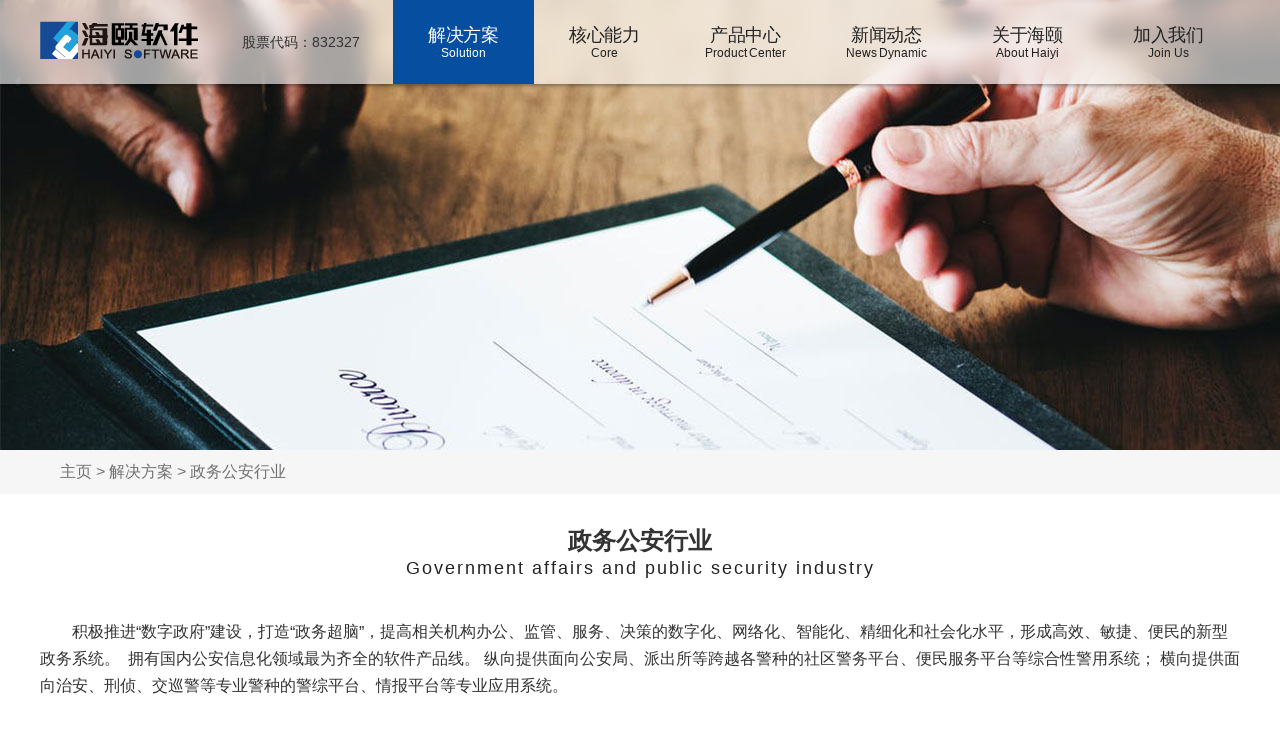

--- FILE ---
content_type: text/html
request_url: https://www.haiyisoft.com/haiyi/hangye/zhengwu/
body_size: 33011
content:
<!DOCTYPE html>
<html lang="zh-CN">
<head>
<meta charset="utf-8">
<meta http-equiv="X-UA-Compatible" content="IE=edge">
<meta name="viewport" content="width=device-width, initial-scale=1">
<title>政务公安行业_烟台海颐软件股份有限公司</title>
<meta name="keywords" content="" />
<meta name="description" content="" />
<link rel="stylesheet" type="text/css" href="/skin/css/stylexin.css">
<link href="/skin/css/bootstrap.min.css" type="text/css" rel="stylesheet" />
<link href="/skin/css/style.css" type="text/css" rel="stylesheet" />
<script type="text/javascript" src="/skin/js/jquery.js"></script>
<script type="text/javascript" src="/skin/js/bootstrap.min.js"></script>
<script type="text/javascript" src="/skin/js/touchslide.1.1.js"></script>
<script type="text/javascript" src="/skin/js/common.js"></script>
	
<meta name="viewport" content="width=device-width,user-scalable=no,initial-scale=1.0,maximum-scale=1.0,minimum-scale=1.0">
	<script src="/skin/css/css3-mediaqueries.js"></script>	
<!--[if (gt IE 9)|!(IE)]><!-->
<link href="/skin/css/animate.min.css" type="text/css" rel="stylesheet" />
<script type="text/javascript" src="/skin/js/wow.min.js"></script>

<!--<![endif]-->
		  <link rel="stylesheet" href="/skin/layui/css/layui.css">
<script src="/skin/layui/layui.js"></script>	
</head>

	
	
	
	
<body>
<!--头部开始--> 
<nav id="cd-lateral-nav" >
  <ul class="cd-navigation">
   <!-- <li><a  href='/'>网站首页</a></li>-->
    <li class="item-has-children"><a class='current'  href='/haiyi/hangye/'>解决方案</a>
      <ul class='sub-menu'>
        
        <li><a id="lsed"  href='/haiyi/hangye/dianli/' title="电力能源行业">电力能源行业</a></li>
        
        <li><a id="lsed"  href='/haiyi/hangye/zhengwu/' title="政务公安行业">政务公安行业</a></li>
        
        <li><a id="lsed"  href='/haiyi/hangye/jiaotong/' title="交通运输行业">交通运输行业</a></li>
        
        <li><a id="lsed"  href='/haiyi/hangye/dianli/haiyi_shuangtan__shengtaiyizha/' title=""双碳+"生态一站式服务">"双碳+"生态一站式服务</a></li>
        
      </ul>
    </li><li class="item-has-children"><a class=''  href='/haiyi/zixunxiangmu/'>核心能力</a>
      <ul class='sub-menu'>
        
        <li><a id="lsed"  href='/haiyi/zixunxiangmu/chuangxinyanfa/' title="创新研发">创新研发</a></li>
        
        <li><a id="lsed"  href='/haiyi/zixunxiangmu/gh/' title="咨询规划">咨询规划</a></li>
        
        <li><a id="lsed"  href='/haiyi/zixunxiangmu/xitongjicheng/' title="系统集成">系统集成</a></li>
        
        <li><a id="lsed"  href='/haiyi/zixunxiangmu/qukuailian/' title="质量保证">质量保证</a></li>
        
      </ul>
    </li><li class="item-has-children"><a class=''  href='/haiyi/kehu/chanpinzhongxin/'>产品中心</a>
      <ul class='sub-menu'>
        
        <li><a id="lsed"  href='/haiyi/kehu/zonghenengyuanqqq/' title="综合能源管理">综合能源管理</a></li>
        
        <li><a id="lsed"  href='/haiyi/kehu/shujuziyuan/' title="数据资源管理">数据资源管理</a></li>
        
      </ul>
    </li><li class="item-has-children"><a class=''  href='/haiyi/xinwenzhongxin/qiyexinwen/'>新闻动态</a>
      <ul class='sub-menu'>
        
        <li><a id="lsed"  href='/haiyi/xinwenzhongxin/qiyexinwen/' title="海颐新闻">海颐新闻</a></li>
        
        <li><a id="lsed"  href='/haiyi/xinwenzhongxin/xingyedongtai/' title="媒体报道">媒体报道</a></li>
        
        <li><a id="lsed"  href='/haiyi/xinwenzhongxin/qiyexinwen/gongsigonggao/' title="公司公告">公司公告</a></li>
        
      </ul>
    </li><li class="item-has-children"><a class=''  href='/haiyi/guanyuwomen/gongsijianjie/gongsijianjie/gong/'>关于海颐</a>
      <ul class='sub-menu'>
        
        <li><a id="lsed"  href='/haiyi/guanyuwomen/gongsijianjie/gongsijianjie/gong/' title="公司简介">公司简介</a></li>
        
        <li><a id="lsed"  href='/haiyi/guanyuwomen/gongsijianjie/gongsijianjie/guan/' title="组织架构">组织架构</a></li>
        
        <li><a id="lsed"  href='/haiyi/guanyuwomen/gongsijianjie/fazhanlicheng/' title="发展历程">发展历程</a></li>
        
        <li><a id="lsed"  href='/haiyi/guanyuwomen/gongsijianjie/gongsijianjie/zz/' title="企业资质">企业资质</a></li>
        
        <li><a id="lsed"  href='/haiyi/guanyuwomen/gongsijianjie/qiyerongyu/' title="企业荣誉">企业荣誉</a></li>
        
        <li><a id="lsed"  href='/haiyi/guanyuwomen/gongsijianjie/gongsijianjie/yh/' title="公司文化">公司文化</a></li>
        
        <li><a id="lsed"  href='/haiyi/guanyuwomen/gongsijianjie/zhiliangtixi/' title="质量体系">质量体系</a></li>
        
        <li><a id="lsed"  href='/haiyi/guanyuwomen/gongsijianjie/hangyekehu/' title="行业客户">行业客户</a></li>
        
        <li><a id="lsed"  href='/haiyi/guanyuwomen/gongsijianjie/hezuohuoban/' title="合作伙伴">合作伙伴</a></li>
        
        <li><a id="lsed"  href='/haiyi/lianxiwomen/lianxiwomen/' title="联系我们">联系我们</a></li>
        
      </ul>
    </li><li class="item-has-children"><a class=''  href='/haiyi/jiaruwomen/'>加入我们</a>
      <ul class='sub-menu'>
        
        <li><a id="lsed"  href='/haiyi/jiaruwomen/' title="加入我们">加入我们</a></li>
        
      </ul>
    </li>
  </ul>
</nav>

<div id="header">
  <div class="container ">
     <div id="logo" class="fanzhuana animated111"><a href="/" ><img  class="huiseguiji" src="/skin/img/logo.png"/></a></div>
		 <div id="gupiaodaima">股票代码：832327</div>
<div id="navigate">
  <div class="layui-nav">
	  
	
	  
    <ul class="feji" >


   
      <li  class="cctt" >
		 
		   
		   
		  <span class="layui-nav-item"><a class='layui-this'   href='/haiyi/hangye/'><span class="xiaowenzi2">解决方案</span><span class="xiaowenzi ">Solution</span></a></span>
		   
		   
		   
     <ul class="drop_menu vvv"  >
			
	
			
			
		<div id="erji" class="erji" >
			
			
			
            <dl  >
					<!-- title="电力能源行业" -->
           <li  id="cha_31"   >  <span class="tudou">  <a href='/haiyi/hangye/dianli'   >电力能源行业</a></span>
					
			 <ul   class="dalei-zj jk"  id="sanji31"       style="display: none" > 		
		<div class="miaoshu">	</div>
				
		<div class="miaoshu-tu">	 <img   src="/uploads/allimg/7/dl-001.png"></div>
	
				 
		 <li><a href='/haiyi/hangye/dianli/d/'>电力营销</a></li><li><a href='/haiyi/hangye/dianli/nenyuanhulianwang_/'>主/配网智能运行</a></li><li><a href='/haiyi/hangye/dianli/dianliziyuan/'>电力资源</a></li><li><a href='/haiyi/hangye/dianli/fenxishuju/'>能源交易</a></li><li><a href='/haiyi/hangye/dianli/d/g/'>营配融合</a></li><li><a href='/haiyi/hangye/dianli/guojichanpin/'>国际产品</a></li><li><a href='/haiyi/hangye/dianli/haiyi_shuangtan__shengtaiyizha/'>海颐“双碳+”生态一站式服务</a></li> 
				 
					</ul>	
					
					
					
					
					
					
					
					
					</li>
					 
	
              </dl><dl  >
					<!-- title="政务公安行业" -->
           <li  id="cha_33"   >  <span class="tudou">  <a href='/haiyi/hangye/zhengwu'   >政务公安行业</a></span>
					
			 <ul   class="dalei-zj jk"  id="sanji33"       style="display: none" > 		
		<div class="miaoshu">	</div>
				
		<div class="miaoshu-tu">	 <img   src="/uploads/allimg/7/dl-001.png"></div>
	
				 
		 <li><a href='/haiyi/hangye/zhengwu/xinde/'>智慧公安</a></li><li><a href='/haiyi/hangye/zhengwu/xinde2/'>智慧政务</a></li> 
				 
					</ul>	
					
					
					
					
					
					
					
					
					</li>
					 
	
              </dl><dl  >
					<!-- title="交通运输行业" -->
           <li  id="cha_35"   >  <span class="tudou">  <a href='/haiyi/hangye/jiaotong'   >交通运输行业</a></span>
					
			 <ul   class="dalei-zj jk"  id="sanji35"       style="display: none" > 		
		<div class="miaoshu">	</div>
				
		<div class="miaoshu-tu">	 <img   src="/uploads/allimg/7/dl-001.png"></div>
	
				 
		 <li><a href='/haiyi/hangye/jiaotong/zhihuijianyang002/'>公路智慧建养</a></li><li><a href='/haiyi/hangye/jiaotong/jiaotongyunshugl/'>TOCC</a></li><li><a href='/haiyi/hangye/jiaotong/shuzizhongtaia/'>公路数字中台</a></li> 
				 
					</ul>	
					
					
					
					
					
					
					
					
					</li>
					 
	
              </dl>
            </div>	
			
		
			
		
        </ul> 
		   
		   
		   
		   
		   
		   
      </li><li  class="cctt" >
		 
		   
		   
		  <span class="layui-nav-item"><a class=''   href='/haiyi/zixunxiangmu/'><span class="xiaowenzi2">核心能力</span><span class="xiaowenzi ">Core</span></a></span>
		   
		   
		   
     <ul class="drop_menu vvv"  >
			
	
			
			
		<div id="erji" class="erji" >
			
			
			
            <dl  >
					<!-- title="创新研发" -->
           <li  id="cha_228"   >  <span class="tudou">  <a href='/haiyi/zixunxiangmu/chuangxinyanfa'   >创新研发</a></span>
					
			 <ul   class="dalei-zj jk"  id="sanji228"       style="display: none" > 		
		<div class="miaoshu">	</div>
				
		<div class="miaoshu-tu">	 <img   src="/uploads/allimg/7/dl-002.png"></div>
	
				 
		 <li><a href='/haiyi/zixunxiangmu/chuangxinyanfa/UEP_Clouddidaima/'>UEP Cloud低代码开发平台</a></li><li><a href='/haiyi/zixunxiangmu/chuangxinyanfa/xiaonenpingtai/'>效能平台</a></li><li><a href='/haiyi/zixunxiangmu/chuangxinyanfa/UEP_Cloudweifuwu/'>UEP Cloud微服务开发平台</a></li><li><a href='/haiyi/zixunxiangmu/chuangxinyanfa/huiyupingtai/'>汇语平台</a></li><li><a href='/haiyi/zixunxiangmu/chuangxinyanfa/huishupingtai/'>汇数平台</a></li><li><a href='/haiyi/zixunxiangmu/chuangxinyanfa/huilianpingtai/'>汇联平台</a></li><li><a href='/haiyi/zixunxiangmu/chuangxinyanfa/huisuanpingtai/'>汇算平台</a></li> 
				 
					</ul>	
					
					
					
					
					
					
					
					
					</li>
					 
	
              </dl><dl  >
					<!-- title="咨询规划" -->
           <li  id="cha_26"   >  <span class="tudou">  <a href='/haiyi/zixunxiangmu/gh'   >咨询规划</a></span>
					
			 <ul   class="dalei-zj jk"  id="sanji26"       style="display: none" > 		
		<div class="miaoshu">	</div>
				
		<div class="miaoshu-tu">	 <img   src="/uploads/allimg/7/dl-002.png"></div>
	
				 
		 <li><a href='/haiyi/zixunxiangmu/dc/'>顶层规划</a></li><li><a href='/haiyi/zixunxiangmu/yw/'>业务运营</a></li><li><a href='/haiyi/zixunxiangmu/gkzx/'>管理咨询</a></li> 
				 
					</ul>	
					
					
					
					
					
					
					
					
					</li>
					 
	
              </dl><dl  >
					<!-- title="系统集成" -->
           <li  id="cha_194"   >  <span class="tudou">  <a href='/haiyi/zixunxiangmu/xitongjicheng'   >系统集成</a></span>
					
			 <ul   class="dalei-zj jk"  id="sanji194"       style="display: none" > 		
		<div class="miaoshu">	公司提供专业的咨询、规划、部署、运维、优化、迁移及容灾备份等一站式的系统软硬件平台集成服务，实现跨业务、跨部门、跨组织的信息融合与共享。</div>
				
		<div class="miaoshu-tu">	 <img   src="/uploads/allimg/7/dl-002.png"></div>
	
				 
		  
				 
					</ul>	
					
					
					
					
					
					
					
					
					</li>
					 
	
              </dl><dl  >
					<!-- title="质量保证" -->
           <li  id="cha_91"   >  <span class="tudou">  <a href='/haiyi/zixunxiangmu/qukuailian'   >质量保证</a></span>
					
			 <ul   class="dalei-zj jk"  id="sanji91"       style="display: none" > 		
		<div class="miaoshu">	“坚定质量意识、树立质量文化，以客户为中心，打造全员、全过程精进质量管理模式。” 公司在充分融合CMMI 5级开发模型与ISO9001质量管理体系的基础上，打造了一套基于PDCA循环的高质量研发管理体系——海颐软件过程体系（HYSP）。</div>
				
		<div class="miaoshu-tu">	 <img   src="/uploads/allimg/7/dl-002.png"></div>
	
				 
		  
				 
					</ul>	
					
					
					
					
					
					
					
					
					</li>
					 
	
              </dl>
            </div>	
			
		
			
		
        </ul> 
		   
		   
		   
		   
		   
		   
      </li><li  class="cctt" >
		 
		   
		   
		  <span class="layui-nav-item"><a class=''   href='/haiyi/kehu/chanpinzhongxin/'><span class="xiaowenzi2">产品中心</span><span class="xiaowenzi ">Product Center</span></a></span>
		   
		   
		   
     <ul class="drop_menu vvv"  >
			
	
			
			
		<div id="erji" class="erji" >
			
			
			
            <dl  >
					<!-- title="综合能源管理" -->
           <li  id="cha_82"   >  <span class="tudou">  <a href='/haiyi/kehu/zonghenengyuanqqq'   >综合能源管理</a></span>
					
			 <ul   class="dalei-zj jk"  id="sanji82"       style="display: none" > 		
		<div class="miaoshu">	</div>
				
		<div class="miaoshu-tu">	 <img   src="/uploads/allimg/7/dl-006.png"></div>
	
				 
		 <li><a href='/haiyi/kehu/zonghenengyuan/zonghenenyuanyunyingguan/'>综合能源运营管理平台</a></li><li><a href='/haiyi/kehu/zonghenengyuan/peishoudianshengchanjing/'>配售电生产经营一体化管理平台</a></li> 
				 
					</ul>	
					
					
					
					
					
					
					
					
					</li>
					 
	
              </dl><dl  >
					<!-- title="数据资源管理" -->
           <li  id="cha_83"   >  <span class="tudou">  <a href='/haiyi/kehu/shujuziyuan'   >数据资源管理</a></span>
					
			 <ul   class="dalei-zj jk"  id="sanji83"       style="display: none" > 		
		<div class="miaoshu">	</div>
				
		<div class="miaoshu-tu">	 <img   src="/uploads/allimg/7/dl-006.png"></div>
	
				 
		 <li><a href='/haiyi/kehu/shujuziyuan/shujujiaohuanguanlipingtai/'>数据交换管理平台</a></li><li><a href='/haiyi/kehu/shujuziyuan/shujuzhiliangguanlipingtai/'>数据质量管理平台</a></li><li><a href='/haiyi/kehu/shujuziyuan/zhushujuguanlipingtai/'>主数据管理平台</a></li> 
				 
					</ul>	
					
					
					
					
					
					
					
					
					</li>
					 
	
              </dl>
            </div>	
			
		
			
		
        </ul> 
		   
		   
		   
		   
		   
		   
      </li><li  class="cctt" >
		 
		   
		   
		  <span class="layui-nav-item"><a class=''   href='/haiyi/xinwenzhongxin/qiyexinwen/'><span class="xiaowenzi2">新闻动态</span><span class="xiaowenzi ">News Dynamic</span></a></span>
		   
		   
		   
     <ul class="drop_menu vvv"  >
			
	
			
			
		<div id="erji" class="erji" >
			
			
			
            <dl  >
					<!-- title="海颐新闻" -->
           <li  id="cha_10"   >  <span class="tudou">  <a href='/haiyi/xinwenzhongxin/qiyexinwen'   >海颐新闻</a></span>
					
			 <ul   class="dalei-zj jk"  id="sanji10"       style="display: none" > 		
		<div class="miaoshu">	关注我们，关注海颐，最新海颐新闻报道。</div>
				
		<div class="miaoshu-tu">	 <img   src="/uploads/allimg/7/dl-004.png"></div>
	
				 
		  
				 
					</ul>	
					
					
					
					
					
					
					
					
					</li>
					 
	
              </dl><dl  >
					<!-- title="媒体报道" -->
           <li  id="cha_11"   >  <span class="tudou">  <a href='/haiyi/xinwenzhongxin/xingyedongtai'   >媒体报道</a></span>
					
			 <ul   class="dalei-zj jk"  id="sanji11"       style="display: none" > 		
		<div class="miaoshu">	关注我们，关注海颐，媒体报道。</div>
				
		<div class="miaoshu-tu">	 <img   src="/uploads/allimg/7/dl-004.png"></div>
	
				 
		  
				 
					</ul>	
					
					
					
					
					
					
					
					
					</li>
					 
	
              </dl><dl  >
					<!-- title="公司公告" -->
           <li  id="cha_341"   >  <span class="tudou">  <a href='/haiyi/xinwenzhongxin/qiyexinwen/gongsigonggao'   >公司公告</a></span>
					
			 <ul   class="dalei-zj jk"  id="sanji341"       style="display: none" > 		
		<div class="miaoshu">	公司公告，招标、中标结果公告</div>
				
		<div class="miaoshu-tu">	 <img   src="/uploads/allimg/7/dl-004.png"></div>
	
				 
		  
				 
					</ul>	
					
					
					
					
					
					
					
					
					</li>
					 
	
              </dl>
            </div>	
			
		
			
		
        </ul> 
		   
		   
		   
		   
		   
		   
      </li><li  class="cctt" >
		 
		   
		   
		  <span class="layui-nav-item"><a class=''   href='/haiyi/guanyuwomen/gongsijianjie/gongsijianjie/gong/'><span class="xiaowenzi2">关于海颐</span><span class="xiaowenzi ">About Haiyi</span></a></span>
		   
		   
		   
     <ul class="drop_menu vvv"  >
			
	
			
			
		<div id="erji" class="erji" >
			
			
			
            <dl  >
					<!-- title="公司简介" -->
           <li  id="cha_232"   >  <span class="tudou">  <a href='/haiyi/guanyuwomen/gongsijianjie/gongsijianjie/gong'   >公司简介</a></span>
					
			 <ul   class="dalei-zj jk"  id="sanji232"       style="display: none" > 		
		<div class="miaoshu">	 烟台海颐软件股份有限公司成立于2003年6月，2015年在新三板挂牌上市（股票代码：832327）；公司具备咨询规划、产品研发、系统集成、实施运维、综合运营等全方位的数字化服务能力，承担多个省部级及地方科技项目，持有跨行业、多专业的200余项专利、软件著作权及产品登记。</div>
				
		<div class="miaoshu-tu">	 <img   src="/uploads/allimg/7/dl-007.png"></div>
	
				 
		  
				 
					</ul>	
					
					
					
					
					
					
					
					
					</li>
					 
	
              </dl><dl  >
					<!-- title="组织架构" -->
           <li  id="cha_239"   >  <span class="tudou">  <a href='/haiyi/guanyuwomen/gongsijianjie/gongsijianjie/guan'   >组织架构</a></span>
					
			 <ul   class="dalei-zj jk"  id="sanji239"       style="display: none" > 		
		<div class="miaoshu">	公司组织架构介绍</div>
				
		<div class="miaoshu-tu">	 </div>
	
				 
		  
				 
					</ul>	
					
					
					
					
					
					
					
					
					</li>
					 
	
              </dl><dl  >
					<!-- title="发展历程" -->
           <li  id="cha_182"   >  <span class="tudou">  <a href='/haiyi/guanyuwomen/gongsijianjie/fazhanlicheng'   >发展历程</a></span>
					
			 <ul   class="dalei-zj jk"  id="sanji182"       style="display: none" > 		
		<div class="miaoshu">	 源于东方（1995——2002）→ 初创成长（2003——2007）→ 稳健发展（2008——2014）→ 快速突破（2015——2019）→ 精进增效（2020——至今）</div>
				
		<div class="miaoshu-tu">	 <img   src="/uploads/allimg/7/dl-007.png"></div>
	
				 
		  
				 
					</ul>	
					
					
					
					
					
					
					
					
					</li>
					 
	
              </dl><dl  >
					<!-- title="企业资质" -->
           <li  id="cha_234"   >  <span class="tudou">  <a href='/haiyi/guanyuwomen/gongsijianjie/gongsijianjie/zz'   >企业资质</a></span>
					
			 <ul   class="dalei-zj jk"  id="sanji234"       style="display: none" > 		
		<div class="miaoshu">	 烟台海颐软件股份有限公司成立于2003年6月，2015年在新三板挂牌上市（股票代码：832327）；公司具备咨询规划、产品研发、系统集成、实施运维、综合运营等全方位的数字化服务能力，承担多个省部级及地方科技项目，持有跨行业、多专业的200余项专利、软件著作权及产品登记。</div>
				
		<div class="miaoshu-tu">	 <img   src="/uploads/allimg/7/dl-007.png"></div>
	
				 
		  
				 
					</ul>	
					
					
					
					
					
					
					
					
					</li>
					 
	
              </dl><dl  >
					<!-- title="企业荣誉" -->
           <li  id="cha_90"   >  <span class="tudou">  <a href='/haiyi/guanyuwomen/gongsijianjie/qiyerongyu'   >企业荣誉</a></span>
					
			 <ul   class="dalei-zj jk"  id="sanji90"       style="display: none" > 		
		<div class="miaoshu">	 烟台海颐软件股份有限公司成立于2003年6月，2015年在新三板挂牌上市（股票代码：832327）；公司具备咨询规划、产品研发、系统集成、实施运维、综合运营等全方位的数字化服务能力，承担多个省部级及地方科技项目，持有跨行业、多专业的200余项专利、软件著作权及产品登记。</div>
				
		<div class="miaoshu-tu">	 <img   src="/uploads/allimg/7/dl-007.png"></div>
	
				 
		  
				 
					</ul>	
					
					
					
					
					
					
					
					
					</li>
					 
	
              </dl><dl  >
					<!-- title="公司文化" -->
           <li  id="cha_233"   >  <span class="tudou">  <a href='/haiyi/guanyuwomen/gongsijianjie/gongsijianjie/yh'   >公司文化</a></span>
					
			 <ul   class="dalei-zj jk"  id="sanji233"       style="display: none" > 		
		<div class="miaoshu">	使命：专业创造价值，愿景：行业领先、国内一流的数字化服务提供商，核心价值观：客户至上，诚信共赢，企业精神：崇尚敬业，追求卓越。</div>
				
		<div class="miaoshu-tu">	 <img   src="/uploads/allimg/7/dl-007.png"></div>
	
				 
		  
				 
					</ul>	
					
					
					
					
					
					
					
					
					</li>
					 
	
              </dl><dl  >
					<!-- title="质量体系" -->
           <li  id="cha_168"   >  <span class="tudou">  <a href='/haiyi/guanyuwomen/gongsijianjie/zhiliangtixi'   >质量体系</a></span>
					
			 <ul   class="dalei-zj jk"  id="sanji168"       style="display: none" > 		
		<div class="miaoshu">	“海颐软件的根本价值在于为客户提供满足需求的高质量的软件产品及服务。因此，我们深知标准化、成熟的软件过程在维持、改善和提升产品和服务质量上的重要性。” 经过二十多年的经验积累，海颐软件充分融合CMMI DEV模型与ISO9001质量体系，建立了一套基于PDCA循环的高质量研发和项目管理体系HYSP，</div>
				
		<div class="miaoshu-tu">	 <img   src=" /uploads/allimg/7/dl-007.png"></div>
	
				 
		  
				 
					</ul>	
					
					
					
					
					
					
					
					
					</li>
					 
	
              </dl><dl  >
					<!-- title="行业客户" -->
           <li  id="cha_240"   >  <span class="tudou">  <a href='/haiyi/guanyuwomen/gongsijianjie/hangyekehu'   >行业客户</a></span>
					
			 <ul   class="dalei-zj jk"  id="sanji240"       style="display: none" > 		
		<div class="miaoshu">	</div>
				
		<div class="miaoshu-tu">	 </div>
	
				 
		  
				 
					</ul>	
					
					
					
					
					
					
					
					
					</li>
					 
	
              </dl><dl  >
					<!-- title="合作伙伴" -->
           <li  id="cha_241"   >  <span class="tudou">  <a href='/haiyi/guanyuwomen/gongsijianjie/hezuohuoban'   >合作伙伴</a></span>
					
			 <ul   class="dalei-zj jk"  id="sanji241"       style="display: none" > 		
		<div class="miaoshu">	</div>
				
		<div class="miaoshu-tu">	 </div>
	
				 
		  
				 
					</ul>	
					
					
					
					
					
					
					
					
					</li>
					 
	
              </dl><dl  >
					<!-- title="联系我们" -->
           <li  id="cha_84"   >  <span class="tudou">  <a href='/haiyi/lianxiwomen/lianxiwomen'   >联系我们</a></span>
					
			 <ul   class="dalei-zj jk"  id="sanji84"       style="display: none" > 		
		<div class="miaoshu">	电话：0535-5520348，邮箱：market@haiyisoft.com</div>
				
		<div class="miaoshu-tu">	 <img   src="/uploads/allimg/7/dl-007.png"></div>
	
				 
		  
				 
					</ul>	
					
					
					
					
					
					
					
					
					</li>
					 
	
              </dl>
            </div>	
			
		
			
		
        </ul> 
		   
		   
		   
		   
		   
		   
      </li><li  class="cctt" >
		 
		   
		   
		  <span class="layui-nav-item"><a class=''   href='/haiyi/jiaruwomen/'><span class="xiaowenzi2">加入我们</span><span class="xiaowenzi ">Join Us</span></a></span>
		   
		   
		   
     <ul class="drop_menu vvv"  >
			
	
			
			
		<div id="erji" class="erji" >
			
			
			
            <dl  >
					<!-- title="加入我们" -->
           <li  id="cha_274"   >  <span class="tudou">  <a href='/haiyi/jiaruwomen/'   >加入我们</a></span>
					
			 <ul   class="dalei-zj jk"  id="sanji274"       style="display: none" > 		
		<div class="miaoshu">	电话：0535-5520279，邮箱：zhaopin@haiyisoft.com</div>
				
		<div class="miaoshu-tu">	 <img   src=" /uploads/allimg/7/jiaruwomen001.png"></div>
	
				 
		  
				 
					</ul>	
					
					
					
					
					
					
					
					
					</li>
					 
	
              </dl>
            </div>	
			
		
			
		
        </ul> 
		   
		   
		   
		   
		   
		   
      </li>
    </ul>
  </div>
</div>

    <a id="cd-menu-trigger" href="#0"><span class="cd-menu-text">Menu</span><span class="cd-menu-icon"></span></a> 
	
	

	
	 </div>
	
</div>

	
<div class="clear"></div>



<script>
     $(document).ready(function(){
  
           tid =0;	
	$("li[id^='cha_']").hover(function(){
		
		
		 
		
        var self =$(this);
		var tmp_id = self.attr("id").split("_");
	
		
        tid=tmp_id[1];
		
		
		
	$(this).find('.tudou').addClass("tudou2");
	
		$(this).find("#sanji"+tid).show()
		

    $(this).mouseleave(function(){
	
		$(this).find("#sanji"+tid).hide();

		$(this).find('.tudou').removeClass("tudou2");
		
		
    });
	
});
});
	
</script>    
<script>
//注意：导航 依赖 element 模块，否则无法进行功能性操作
layui.use('element', function(){
  var element = layui.element;
  
  //…
});
</script>

<div class="clear"></div>
<div class="cd-main-content">
<!--<div id="banner" style="background-image:url(/skin/img/nengyuan.jpg);"></div>-->
	
	
	<!-- <div class="yincangguanyuwomwn">
	 <div class="wow fadeInUp ">
		 <div   ><img src="/skin/img/nengyuan.jpg" /></div>
		 </div>
	
	</div>-->
	<div id="banner" style="background-image:url(/skin/img/zhengwu.jpg);"></div>
<div class="clear"></div>	
	
	<div id="dl-right_top" class="channel_top">
      <!--  <h3><a href=''>政务公安行业</a></h3>-->
       <div class="container ">   <span> <a href='/'>主页</a> > <a href='/haiyi/hangye/'>解决方案</a> > <a href='/haiyi/hangye/zhengwu/'>政务公安行业</a>  </span>
		</div>
	
	
	</div>
	
	
	
<div class="clear"></div>
<!--内容区开始-->
	
	
		  


	  
	
	
	
<div class="main">
	
  <div class="container ccct2 wow fadeInUp">
	  
	  


	  
	  
	  
    <div id="dl-right">
      
      <div id="dl-right_con   "><div style="text-align: center;">
	<strong><span style="font-size:24px;">政务公安行业</span></strong><br />
	<span class="xinde-ll">Government affairs and public security industry</span><br />
	<br />
	&nbsp;</div>
&nbsp; &nbsp; &nbsp; &nbsp; <span style="font-size:16px;line-height:27px">积极推进&ldquo;数字政府&rdquo;建设，打造&ldquo;政务超脑&rdquo;，提高相关机构办公、监管、服务、决策的数字化、网络化、智能化、精细化和社会化水平，形成高效、敏捷、便民的新型政务系统。&nbsp; 拥有国内公安信息化领域最为齐全的软件产品线。 纵向提供面向公安局、派出所等跨越各警种的社区警务平台、便民服务平台等综合性警用系统； 横向提供面向治安、刑侦、交巡警等专业警种的警综平台、情报平台等专业应用系统。</span><br />
<br />
</div>
    </div>
	  
	  
	  
  <!--开始-->
	
	  
	  <div class="mainer">
 
  <div class="wrap">
 
    <div class="yg_list">
     
      <div class="yg_owl wow fadeInUp animated" data-wow-delay=".1s" style="visibility: visible; animation-delay: 0.1s; animation-name: fadeInUp;">
       
        <div class="owl owl-carousel owl-theme owl-loaded"> 



 <div class="owl-stage-outer">
 <div class="owl-stage" >
 
		  
		  <a href="/haiyi/hangye/zhengwu/xinde">
		 
		
		  <div class="owl-item cloned" style="width: 373px; margin-right: 40px; margin-top:40px">
		  <div class="item">
            <div class="img"><img src="/skin/img/xxx001-1.jpg"></div>
            <div class="text">
              <div class="bg"><img src="/skin/img/icon15.png"></div>
         
              <p  class="text11122">智慧公安</p>
            </div>
          </div></div>
		  </a>
		  
		    <a href="/haiyi/hangye/zhengwu/xinde2">
		  <div class="owl-item cloned" style="width: 373px; margin-right: 40px;margin-top:40px">
		  <div class="item">
            <div class="img"><img src="/skin/img/xxx002-2.jpg"></div>
            <div class="text">
              <div class="bg"><img src="/skin/img/icon15.png"></div>
         
              <p   class="text11122" >智慧政务</p>
            </div>
          </div></div>
		  
		    </a>
		  
	
		  
		  
		  
		  
		  
		  
		  </div>
		 
		  </div>
      </div>
    </div>
  
  </div>
</div>

</div>
	  
	  
	  
	  
	  
	  
	  
	  
	  
	  <!--结束-->
	  
	  
	  
	  
	  
  </div>
</div>
<!--内容区结束-->
<div class="clear"></div>
<div id="footer" class="teshude">
  <div class="container"  >
    <div id="wechat" class="wow fadeInRight">
      <div class="wechat_img"><img src='/skin/img/ewm.jpg' width='0' height='0' alt=''></div>
   <div class="wechat_txt"><img src="/skin/img/phone.png" /><span>扫一扫关注</span></div>
		
		
		<div class="footer_con wow fadeInLeft" >
		
		
		  <div class="xizengde">
	  <ul>
		   <li><a href=" /haiyi/guanyuwomen/gongsijianjie/gongsijianjie/gong/">公司简介</a></li>

       <li><a href=" /haiyi/guanyuwomen/gongsijianjie/gongsijianjie/guan/">组织架构</a></li>
       <li><a href=" /haiyi/guanyuwomen/gongsijianjie/fazhanlicheng/">发展历程</a></li>


       <li><a href=" /haiyi/guanyuwomen/gongsijianjie/jingjinhaiyi/">精进海颐</a></li>

       <li><a href=" /haiyi/guanyuwomen/gongsijianjie/gongsijianjie/zz/">企业资质</a></li>

       <li><a href=" /haiyi/guanyuwomen/gongsijianjie/qiyerongyu/">企业荣誉</a></li>

     
    
      
       
		   <li><a href=" /haiyi/guanyuwomen/gongsijianjie/gongsijianjie/yh/">战略文化</a></li>
		   <li><a href=" /haiyi/guanyuwomen/gongsijianjie/hangyekehu/">行业客户</a></li>
       <li><a href=" /haiyi/guanyuwomen/gongsijianjie/hezuohuoban/">合作伙伴</a></li>
     
		
		  <li><a href=" /haiyi/lianxiwomen/lianxiwomen/">联系我们</a></li>
	 
			 
			  
	 </ul>
	  </div>
	  
		  <div class="xizengde2">
		
		
		<span>地址：烟台市芝罘区机场路2号</span>	<span>邮箱：market@haiyisoft.com</span> <!--<span>电话：0535-5520348</span>--> <span><!--传真:0535-5520311&nbsp;&nbsp;--> <!--<span>公司名称：烟台海颐软件股份有限公司</span>-->
	  <span> Copyright &copy; 烟台海颐软件股份有限公司 </span>	
   <div class="foot-flink">友情链接：  <a href='http://www.csg.cn/' target='_blank'>中国南方电网</a>   &nbsp;&nbsp;</div>
			  
			
			
			  
			  
			  </div>
			  
			  
		
			 
			  
			  
			  
			  
			  
			  
			  
    </div>
    </div>
	  
	  
	
	  
	  
    
  </div>
</div>
	
	
	
	
	
	
	<div class="xizengde2-cctv">
		
		
		<span> 
	 版权所有：2019©烟台海颐软件股份有限公司&nbsp;&nbsp;&nbsp; <a target="_blank" href="http://beian.miit.gov.cn/">工信部备案：鲁ICP备09096067号</a>
&nbsp;&nbsp;&nbsp;<a target="_blank" href="http://www.beian.gov.cn/portal/registerSystemInfo?recordcode=37069302000219" >鲁公网安备：37069302000219号</a> </span>
      </div>  
			  
<div class="clear"></div>


</div>
<div class="clear"></div>
<div class="blank55"></div>
<div id="toolbar2">
  <li><a href="/"><span class="icon-home"></span>首页</a></li>
  <li><a href="tel:0535-5520348"><span class="icon-phone"></span>电话</a></li>
  <li><a href="sms:0535-5520348"><span class=" icon-comments"></span>短信</a></li>
  <li><a href="/haiyi/lianxiwomen/lianxiwomen/"><span class="icon-user"></span>联系</a></li>
</div>
<script>
var _hmt = _hmt || [];
(function() {
  var hm = document.createElement("script");
  hm.src = "https://hm.baidu.com/hm.js?a386a488f874d35cfbc1247a03378e69";
  var s = document.getElementsByTagName("script")[0]; 
  s.parentNode.insertBefore(hm, s);
})();
</script>
 
<!--版权区结束-->
</body>
</html>


--- FILE ---
content_type: text/css
request_url: https://www.haiyisoft.com/skin/css/style.css
body_size: 83311
content:

@import "font-awesome.min.css";
@import "style2.css";
@charset "utf-8";
/* CSS Document */
.juzhongzengjia{ max-width:900px; margin: 0 auto;}
.feedback_zengjia{width: 50px; height: 50px;background: url("../img/emailIco.png") center center no-repeat #333;
	background-size: 21px auto; position: fixed; bottom: 80px;
	right: 20px;  z-index: 999;moz-border-radius: 5px; /* Firefox */ -webkit-border-radius: 5px; /* Safari 和 Chrome */ border-radius: 5px;}
/**全局**/
/*
html {

	filter: grayscale(100%);
 
   -webkit-filter: grayscale(100%);
 
   -moz-filter: grayscale(100%);
 
   -ms-filter: grayscale(100%);
 
   -o-filter: grayscale(100%);
 
   filter:progid:DXImageTransform.Microsoft.BasicImage(grayscale=1);
 
   -webkit-filter: grayscale(1);



 
 }  */
* {
	margin: 0px;
	padding: 0px;
}
div, form, img, ul, ol, li, dl, dt, dd, map {
	padding: 0;
	margin: 0;
	border: 0;
}
h1, h2, h3, h4, h5, h6 {
	margin: 0;
	padding: 0;  
}


a:focus {outline-style:none; -moz-outline-style: none;}
@font-face{
  
	
	font-family: myFirstFont;
/*	src: url('Sansation_zhun.ttf')*/
		
}

#xuqiu{ line-height: 22px; border-style: solid;border-color: #eee;outline:none; height: 150px; margin-top: 8px; }



img{ width: 100%；}

body {
	margin: 0px;
	padding: 0px;
	font-size: 14px;
	color: #333;
	/*font-family: "微软雅黑", Arial, Helvetica, sans-serif, "宋体";*/
	font-family:myFirstFont,"微软雅黑",Helvetica;
	background: #fff;
}
ul, li {
	list-style: none;
}
.clear {
	clear: both;
}
a {
	color: #000;
	text-decoration: none;
}
a:hover {
	color: #01459A;
	text-decoration: none;
}
img {
	border: none;
}
hr {
	line-height: 0px;
	font-size: 0px;
	border: none;
	height: 1px;
	width: 100%;
	margin: 5px 0px;
}

.f_l {
	float: left;
}
.f_r {
	float: right;
}
input, select {
	font-family: arial, Helvetica, sans-serif;
	padding: 1px;
	

}
.blank {
	width: 100%;
	height: 10px;
	clear: both;
	overflow: hidden;
}
.blank20 {
	width: 100%;
	height: 20px;
	clear: both;
	overflow: hidden;
}
.mt10 {
	margin-top: 10px;
}
.hide {
	display: none;
}
.red {
	color: #f00;
}
.blue {
	color: #00f;
}
.gray {
	color: #ccc;
}
.noInfo {
	width: 100%;
	float: left;
	padding: 10px 0;
	text-align: center;
}
.input_submit {
	width: 77px;
	height: 41px;
	float: left;
	background: url(../img/search.png) no-repeat left top;
	text-align: center;
	line-height: 41px;
	color: #fff;
	border: 0px;
	cursor: pointer;
}
.float_bg {
	background: url(../img/qq_3.gif) repeat-y left top;
	width: 118px;
	padding: 2px 0;
	float: left;
}
.f_list {
	width: 100%;
	float: left;
	margin: 5px auto;
	clear: both;
}
.f_list span {
	float: left;
	width: 80px;
}
.block {
	width: 1000px;
	margin: 0 auto;
}
/*all*/
.main {
	width: 100%;
	float: left;
	padding: 0px 0;
	margin-top: 20px;
	
}
/*end*/

/**顶部**/
#header {
	width: 100%;
	
	position: fixed;
	z-index: 3;

box-shadow:0 2px 3px 0 rgba(0,0,0,0.3); 
box-shadow:0 2px 3px 0 rgba(0,0,0,0.3)\9; 
	background: url(../img/toumingbaise.png) repeat-x ;
	
	
	background: rgb(255 255 255 / 60%)!important;
	
	/*background: rgba(255,255,255,.6);   */
	/*filter:progid:DXImageTransform.Microsoft.gradient(startColorstr=#99ffffff,endColorstr=#99ffffff);*/
	
	
	
 /* -webkit-backdrop-filter: blur(10px);*/
    backdrop-filter: blur(10px)!important;
	
		
	
	
}
#logo {
	float: left; margin-top: 21px; display: inline;
}
#logo img {
	width: 158px; height: 38px;
}
.top_des {
	float: left;
	height: 40px;
	line-height: 40px;
	font-size: 22px;
	color: #01459a;
	font-weight: bold;
	border-left: 1px solid #d4d0c8;
	margin: 18px 0 0 25px;
	padding-left: 25px;
}
.tel {
	float: right;
	height: 58px;
	background: url(../img/tel.jpg) no-repeat left center;
	background-size: contain;
	margin: 9px 0;
	padding-left: 63px;
}
.tel span {
	display: block;
}
.tel .a {
	font-size: 20px;
	color: #666;
	line-height: 27px;
	letter-spacing: 6px;
	margin-left: 5px;
}
.tel .b {
	font-size: 30px;
	color: #ff9500;
	font-family: Arial;
	line-height: 30px;
	margin-top: 4px;
}
/*end*/

/*menu*/
#navigate {
 
}


.feji{display: block; color: #222;}



.feji li{display: block; } 
#navigate ul li {

	float: left;
	
	line-height: 82px;
	
	display: block;
	
	
}
#navigate ul li a {

	display:block;
	font-size: 18px;
	 
/*padding:0 0px 0px 15px;*/
	

	
}
.layui-nav-item{ cursor: pointer}
.layui-nav-item   a:hover{
	background-color:#064E9F;cursor: pointer }
	



.intro .layui-nav-item a{  display: block;
	background-color:#064E9F; 
}
#navigate ul li a.layui-this{color: #fff}

.layui-this{
	background-color:#064E9F;  }



#navigate ul li:last-child {
	margin-right: -13px;
}
#navigate ul li a:hover, #navigate ul li .current, #navigate ul li:hover a {
	color: #fff;
	
	
	
}

.drop_menu {
	
	position: absolute;
	
	display: none;
	
	z-index:3;
	
	font-size: 14px;
	
	/*width: 100%;background: #000;left: 0;
	top: 50px;*/
	     z-index: 999;
	   width: 2047px;
	height: 406px;top: 82px;left: 50%;margin-left: -1024px;
	
	border-top:3px solid #01459A;
	/*background: rgba(255,255,255,0.97);*/
	 
	
	
	/*filter:progid:DXImageTransform.Microsoft.gradient(startColorstr=#E5ffffff,endColorstr=#E5ffffff);*/
	
	background: url(../img/toumingbaise.png) repeat ;
	
	
	
	
	
	
}






#navigate ul li  {
	
	float: left;

}
.erji {position: absolute;width: 135px; left: 50%; z-index: 999; margin-left: -585px; top: 20px;border-right: 2px solid #d3d3d4 ; }







.dalei-zj{width: 600px; z-index: 999;  top: 0px;position: absolute; }
.dalei-zj li{width: 250px;  height: 25px;  float: left }
.dalei-zj li a{width: 250px;  height: 25px;  float: left }






#navigate ul li .drop_menu li {
	
	float: left;
	
	
	
	height: auto;
	line-height: 30px;
	margin: 0 0 12px 0;
}
#navigate ul li .drop_menu li a {
	padding: 0 5px;
	display: block;
	font-size: 15px;
	color: #222;
float: left;

	
	
	

	-webkit-transition: all 0.2s ease-in-out;
	-moz-transition: all 0.2s ease-in-out;
	-o-transition: all 0.2s ease-in-out;
	-ms-transition: all 0.2s ease-in-out;
	transition: all 0.2s ease-in-out;
}
#navigate ul li .drop_menu li a:hover {
	/*background: #0158C2;*/
	 color: #2765AB
	
}
/*end*/


/*flash*/
/*
#banner {
	width: 100%;
	float: left;
	height: 397px;
	background-size: cover !important;
	background-repeat: no-repeat !important;
	background-position: center !important;
}
#banner img {
	width: 100%;
	height: auto;
}
#flash {
	width: 100%;
	float: left;
}
.slideBox {
	position: relative;
	overflow: hidden;
	background: #000;
}
.slideBox .bd {
	position: relative;
	z-index: 0;
	margin: 0 auto;
}
.slideBox .bd li {
	position: relative;
	text-align: center;
}
.slideBox .bd li img {
	width: 100%;
}
.slideBox .bd li .flash_img {
	width: 100%;
	padding-bottom: 587px;
	background-size: cover !important;
}
.slideBox .hd {
	width: 100%;
	position: absolute;
	z-index: 1;
	bottom: 10px;
	left: 0;
	height: 12px;
	line-height: 12px;
}
.slideBox .hd ul {
	text-align: center;
}
.slideBox .hd ul li {
	cursor: pointer;
	display: inline-block;
*display:inline;
	zoom: 1;
	width: 12px;
	height: 12px;
	margin: 0 5px;
	overflow: hidden;
	background: #006db7;filter:alpha(opacity=80);opacity:0.8;
	line-height: 999px;
	border-radius: 50%;
}
.slideBox .hd ul li.mbpic {
	display: none
}
.slideBox .hd ul .on {
	background: #ff6600;
}
.slideBox .prev {
	position: absolute;
	left: 40px;
	top: 56%;
	margin-top: -37.5px;
	display: none;
	width: 23px;
	height: 62px;
	background: url(../img/left.png) no-repeat left top;
	cursor: pointer;
}
.slideBox .next {
	position: absolute;
	right: 40px;
	top: 56%;
	margin-top: -37.5px;
	display: none;
	width: 23px;
	height: 62px;
	background: url(../img/right.png) no-repeat left top;
	cursor: pointer;
}
.slideBox:hover .prev, .slideBox:hover .next {
	display: block;
}
*/
/*end*/

/* 行业项目 */

.home_top {
	float: left;
	width: 100%;
	text-align: center;

	
	
}
.home_top h3 {
	
	width: 100%;
	
	height: 36px;
	line-height: 36px;
	font-size: 18px;
	color: #222;
	margin-bottom: 33px; 
	letter-spacing: 2px;
	
	display: inline;
	text-align: center;
	
	
	
	
	
}




.xiaodewenzi {font-size: 18px; display: inline; font-weight: bold}

.home_top span {
	float: left;
	width: 100%;
	
	color: #222; 
	font-weight: bold
	
}


.home_top2 span {
	float: left;
	width: 100%;
	
	color: #222; 
	font-weight: bold
	
}






.service_con {
	float: left;
	width: 100%;
	
}
.service_con_row {

}
.service_item {
	float: left;
		/*width: 25.83%;*/
	
	
	padding: 36px 40px 0 0px;
	
	position: relative;
	overflow: hidden;
	width: 25.83%;*width:22.5%; 
}
.style2{float: left;
	width: 22.5%;
	padding: 0 0px 0 0px;
	padding-top: 36px;
	position: relative;

}




.style2 a {
	display: block;
	float: left;
	width: 100%;
}





.service_item a {
	display: block;
	float: left;
	width: 100%;
}
.service_item_img {
	float: left;
	width: 100%;
	height: 350px;

	
	background-size: cover !important;
	
	
	
}

.service_item_title  {
	width: 100%;
	

	
}


/* 关于我们 */
#about {
	float: left;
	width: 100%;
	padding: 50px 0 0 0;
}
.about_con {
	float: left;
	width: 100%;
}
.about_img {
	float: left;
	width: 425px;
	margin-right: 55px;
}
.about_img img {
	width: 100%;
	height: auto;
	box-shadow: 5px 5px 12px #dcdcdc;
}
.about_des {
	font-size: 14px;
	line-height: 200%;
	color: #333;
	text-indent: 28px;
}
.about_more {
	float: left;
	display: block;
	color: #01459a;
	line-height: 200%;
}
.about_more:hover {
	color: #fc0;
}
/* 新闻中心 */
#news {
	float: left;
	width: 100%;
	padding: 0px 0 0 0;
}
.news_con {
	float: left;
	width: 100%;
	margin-top: 30px;
	
	
}
.news_item {
	float: left;
	width: 100%;
	padding: 0  0  0 25px;
	margin: 0px 0 35px 0;
}






.news_item_box {
	float: left;
	width: 100%;
}
.news_item_time {
	float: left;
	width: 90px;
	height: 90px;
	background: #dcdcdc;
	text-align: center;
	overflow: hidden;
}
.news_item_time .a {
	display: block;
	line-height: 60px;
	font-size: 18px;
	color: #000;
	background: #efefef;
}
.news_item_time .b {
	display: block;
	line-height: 30px;
	font-size: 15px;
	color: #fff;
	background: #006DB7;
}
.news_item_right {
	/*margin-left: 10px;*/
}
.news_item_title {
	height: 30px;
	line-height: 30px;
	overflow: hidden;
	text-overflow: ellipsis;
	white-space: nowrap;
	font-weight: bold;
	letter-spacing: 1px;

}
.news_item_title a {
	font-size: 18px;
	color: #000;
}
.news_item_title a:hover {
	color: #01459a;
	text-decoration: underline;
}
.news_item_title img{ top:-10px; position: relative;}
.news_item_title span{    color: #666;
	font-size: 12px;
	line-height: 20px; margin-left: 5px;}

.news_item_des {
	height: 48px;
	line-height: 25px;
	font-size: 16px;
	color: #6e6e6e;
	overflow: hidden;
	margin-top: 0px;
	letter-spacing:1px
	
}
/* footer */
#footer {
	float: left;
	width: 100%;
	padding: 20px 0;
	background: #D9D9D9;
	margin-top: 60px;
	overflow: hidden;
	font-size: 14px;
	display: inline
	
}
/*#wechat {
	float: right;
}*/
.wechat_img {
	float: right;
	width: 140px;
	height: 140px;
}
.wechat_img img {
	width: 100%;
	height: 100%;
}
.wechat_txt {
	float: right;
	width: 140px;
	height: 140px;
	background: url(../img/photo_bg.png) no-repeat left center;
	text-align: center;
}
.wechat_txt img {
	width: 40px;
	height: auto;
	margin-top: 17px;
}
.wechat_txt span {
	display: block;
	font-size: 12px;
	color: #868687;
	line-height: 20px;
	margin-top: 9px;
}
.footer_con {
	margin-right: 320px;
	margin-top: 7px;
	float
	
}
.footer_con span {
	display: block;
	font-size: 14px;
	color: #222222;
	line-height: 32px;
}
.footer_con span a {
	font-size: 14px;
	color: #222;
}
.footer_con span a:hover {
	color: #01459A;
}
.foot-flink {
	color: #222222;
}
.foot-flink a {
	color: #222222;
	padding: 0 7px 0 0;
	line-height: 32px;
}
/*left*/
#left {
	float: left;
	width: 230px;
}
.left_list {
	float: left;
	width: 100%;
}
.left_top {
	float: left;
	width: 100%;
	background: #f6f6f6;
	text-align: center;
}
.left_top h3 {
	float: left;
	width: 100%;
	height: 90px;
	line-height: 90px;
	font-size: 24px;
	color: #373333;
	font-weight: bold;
}
.left_top h3 a {
	color: #373333;
}
.left_con {
	padding: 0px;
	line-height: 24px;
	width: 100%;
	background: #fff;
	float: left;
	
	border-top: none;
}
.type_list {
	width: 100%;
	float: left;
}
.type_list ul {
	margin: 0px;
	padding: 0px;
	list-style-type: none;
}
.type_list li {
	margin: 0px;
	padding: 0px;
	list-style-type: none;
	height: 45px;
	line-height: 45px;
	margin-top: 2px;
	overflow: hidden;
}
.type_list li a {
	color: #333;
	padding-left: 20px;
	background: #F2F2F2 url(../img/page_list_icon.png) no-repeat 270px center;
	font-size: 16px;
	color: #000;
	display: block;
	transition: all .3s ease;
}
.type_list li a:hover, .type_list li a.current {
	color: #fff;
	background: #064E9F url(../img/page_list_icon.png) no-repeat 200px center;
}
.type_list li.second_cat {
	display: none;
}
.type_list li.second_cat a {
}
.type_list li.second_cat a:hover {
}
.type_list li.second_cat a.current {
}









/*end*/

/*right*/
#right {
width: 950px;
	float: right;
	margin-left: 10px;
}
#right_top {
	float: left;
	width: 100%;
	height: 44px;
	line-height: 44px;
	margin-bottom: 20px;
	background: #f6f6f6;
	color: #717171;
}
#right_top a {
	color: #717171;
}
#right_top h3 {
	float: left;
	font-size: 18px;
	line-height: 44px;
	padding-left: 20px;
}
#right_top span {
	float: right;
	font-size: 14px;
	padding-right: 20px;
}
#right_top li {
	float: left;
	margin-left: 6px;
}
#right_con {
	width: 100%;
	float: left;
	padding: 10px 0 0 0;
	
	
	height: auto !important;
	
	
}
#right_con img {
	max-width: 100%;
	
}

#dl-right img {
	max-width: 100%;
}
/*end*/


	 
	 
/*news*/
.art_list {
	width: 100%;
	float: left;
	padding: 28px 0 35px;
	border-top: 1px dashed #DBDBDB;
}
.art_list:first-child {
	border-top: none;
	padding-top: 0;
}
.art_img {
	float: left;
	width: 152px;
}
.art_img img {
	width: 100%;
}
.art_img a {
	display: block;
	width: 100%;
	padding-bottom: 70%;
	background-size: cover !important;
}
.art_right {
	margin-left: 172px;
}
.art_right2 {
	margin-left: 97px;
}
.art_title {
	height: 24px;
	line-height: 24px;
	font-size: 16px;
	overflow: hidden;
	text-overflow: ellipsis;
	white-space: nowrap;
	margin-top: -4px;
}
.art_title a:hover {
	text-decoration: underline;
}
.art_time {
	font-size: 14px;
	color: #999;
	line-height: 20px;
	margin-top: 7px;
}
.art_time2 {
	float: left;
	width: 87px;
	height: 94px;
	padding: 20px 0;
	background: #f2f2f2;
	text-align: center;
	color: #666;
}
.art_time2 .day {
	display: block;
	font-size: 24px;
	line-height: 24px;
	font-weight: bold;
	padding: 2px 0 5px 0;
}
.art_time2 .month-year {
	display: block;
	font-size: 12px;
	line-height: 20px;
}
.art_des {
	font-size: 14px;
	color: #777;
	line-height: 24px;
	margin-top: 5px;
	height: 48px;
	overflow: hidden;
}
.articleList {
	width: 100%;
	float: left;
}
.articleList ul {
	margin: 0px;
	padding: 0px;
	list-style-type: none;
}
.articleList li {
	margin: 0px;
	padding: 0 0 0 10px;
	list-style-type: none;
	border-bottom: 1px dotted #ccc;
	background: url(../img/li_0.png) no-repeat left center;
	line-height: 35px;
}
.time {
	float: right;
}
.articleTitle {
	font-weight: bold;
	font-size: 20px;
	color: #222;
	text-align: center;
	line-height: 35px;
}
.articleAuthor {
	text-align: center;
	padding: 0 0 10px 0px;
	border-bottom: 1px solid #eee;
}
.articleAuthor span {
	margin: 0px 6px;
	font-size: 12px;
	color: #666;
}
.articleInfo {
	width: 100%;
	padding: 25px 0;
	line-height: 200%;
	min-height: 250px;
}
.articleInfo img {
	max-width: 100%;
}
.pageUpDown {
	padding-top: 10px;
	text-align: left;
	line-height: 30px;
	font-size: 16px;
	color: #222;
}
.pageUpDown span {
	display: block;
}
.pageUpDown a {
	font-size: 16px;
	color: #222;
}
.articleImg {
	text-align: center;
}
/*end*/

/*Product*/
.productList {
	width: 100%;
	float: left;
}
.productList_row {
	margin-left: -15px;
	margin-right: -15px;
}
.pro_list {
	float: left;
	width: 20%;
	text-align: center;
	margin-bottom: 40px;
	padding: 0 15px;
}
.pro_list_box {
	float: left;
	width: 100%;
	box-shadow: 0 0 1px #ccc;
	padding: 10px;
	transition: all .3s ease;
}
.pro_list_box:hover {
	box-shadow: 0 0 7px #ccc;
}
.pro_list_img {
	float: left;
	width: 100%;
	
}
.pro_list_img a {
	display: block;
	width: 100%;
	padding-bottom: 100%;
	background-size: contain !important;
}
.pro_list_title {
	float: left;
	width: 100%;
	height: 30px;
	line-height: 30px;
	overflow: hidden;
}
.pro_list_title a {
	transition: all .3s ease;
}
.pro_list_box:hover .pro_list_title a {
	color: #01459A;
}
.productTitle {
	line-height: 35px;
	font-weight: bold;
	text-align: center;
	font-size: 18px;
}
.productImg {
	width: 100%;
	text-align: center;
	float: left;
	margin: 10px auto;
}
.productImg img {
	max-width: 100%;
}
.productBuy {
	width: 100%;
	text-align: center;
	float: left;
	margin: 10px auto;
}
.productBuy a {
	margin: 0 10px;
}
/*.productBuy a{width:120px;height:40px;line-height:40px;background:#45b1ff; display:inline-block; color:#fff; border-radius:5px; font-size:14px;}
.productBuy a:hover{background:#000;}*/
.title {
	width: 100%;
	float: left;
	margin: 10px 0 0 0;
	border-bottom: 1px dotted #ccc;
	line-height: 25px;
}
.title span {
	font-size: 14px;
	font-weight: bold;
}
.productDesc {
	line-height: 200%;
	padding: 10px 0;
	width: 100%;
	float: left;
}
/*end*/

/*page*/
.pages {
	font-size: 12px;
	text-align: center;
	padding: 10px 0px 10px 0px;
}
.pages li {
	display: inline-block;
	margin: 3px;
}
.pages a {
	font-size: 14px;
	padding: 6px 12px;
	background: #f5f5f5;
	display: block;
}
.pages a:hover {
	background: #01459A;
	color: #fff;
}
.pages li.active a {
	background: #01459A;
	color: #fff;
}
.pages select {
	vertical-align: middle;
	font-size: 8pt;
	padding: 0px;
}
.pages b {
	font-weight: normal;
}
/*end*/

/*feedback*/
.f_list {
	width: 100%;
	float: left;
	margin: 5px auto;
	clear: both;
}
.f_list .fl_l {
	float: left;
	width: 20%;
	text-align: right;
}
.f_list .fl_r {
	float: left;
	width: 80%;
}
.input_text {
	width: 90%;
	border: 1px solid #ccc;
	line-height: 24px;
	-webkit-border-radius: 5px;
	-moz-border-radius: 5px;
	-ms-border-radius: 5px;
	border-radius: 5px;
	-webkit-box-shadow: 0px 0px 5px 0px rgba(0, 0, 0, 0.1);
	-moz-box-shadow: 0px 0px 5px 0px rgba(0, 0, 0, 0.1);
	-ms-box-shadow: 0px 0px 5px 0px rgba(0, 0, 0, 0.1);
	-o-box-shadow: 0px 0px 5px 0px rgba(0, 0, 0, 0.1);
	box-shadow: 0px 0px 5px 0px rgba(0, 0, 0, 0.1);
}
.w100 {
	width: 100px;
}
/*end */

/*toolbar*/
#toolbar2 {
	display: none;
}
#toolbar {
	width: 68px;
	position: fixed;
	right: 0px;
	top: 50%;
	margin-top: -136px;
	z-index: 1000000;
}
#toolbar ul {
}
#toolbar li {
	width: 68px;
	height: 68px;
	float: left;
	margin: 4px 0px;
	position: relative;
}
#toolbar li .t_item {
	width: 68px;
	height: 68px;
	background: #f79800;
	text-align: center;
	line-height: 68px;
	display: block;
	border-radius: 5px 0 0 5px;
	color: #fff;
	text-decoration: none;
	position: absolute;
	left: 0px;
	top: 0px;
	z-index: 2;
}
#toolbar li a.t_item:hover, #toolbar li a.cur {
	background: #212021;
}
.tool_qq {
	position: absolute;
	left: -118px;
	top: 0px;
	width: 118px;
	padding: 0 10px 0 0;
	display: none;
}
.tool_qq_con {
	width: 108px;
	padding: 10px 0;
	float: left;
	border: 1px solid #f79800;
	background: #fff;
	text-align: center;
}
.tool_tel {
	width: 170px;
	height: 68px;
	background: #212021;
	position: absolute;
	left: 0px;
	top: 0px;
	line-height: 68px;
	font-size: 18px;
	color: #fff;
	padding: 0 0 0 10px;
	white-space: nowrap;
	border-radius: 5px 0 0 5px;
}
.tool_weixin {
	position: absolute;
	top: 0px;
	width: 118px;
	left: -118px;
	padding: 0 10px 0 0;
	display: none;
}
.t_wx_con {
	width: 108px;
	background: #fff;
	border: 1px solid #f79800;
	padding: 3px;
	text-align: center;
	font-size: 14px;
	line-height: 22px;
}
.t_wx_con img {
	width: 100px;
	height: 100px;
}
.t1 i {
	width: 68px;
	height: 68px;
	background: url(../img/u1.png) no-repeat center center;
	display: block;
}
.t2 i {
	width: 68px;
	height: 68px;
	background: url(../img/u2.png) no-repeat center center;
	display: block;
}
.t3 i {
	width: 68px;
	height: 68px;
	background: url(../img/u3.png) no-repeat center center;
	display: block;
}
.t4 i {
	width: 68px;
	height: 68px;
	background: url(../img/u4.png) no-repeat center center;
	display: block;
}
.t5 i {
	width: 68px;
	height: 68px;
	background: url(../img/u5.png) no-repeat center center;
	display: block;
}



	

/* pc 大于  1200 */
@media screen and (min-width: 1200px) {
	
	
	
	.guanyuhaiyi{
	
	text-align: left;
	padding-top: 3%;
	
	
	font-family: Cetury Gothic;
	font-weight: bold;
	text-align: left;
font-size: 50px;}

.guanyuhaiyi1{
	padding-top: 3%;text-align: left;
	font-family: Microsoft JhengHei;
	font-weight: bolder;
	font-size: 18px;}
.guanyuhaiyizong{width: 50%;float: left}

.guanyuhaiyizong-you{width: 50%;float: left; margin-top:27px; overflow: hidden}


.guanyuhaiyizong-you img {  transition: all 0.3s ease-out 0s; } 
.guanyuhaiyizong-you img:hover{ 
			 
				transform: scale(1.1, 1.1);
			}



.ab_cont{line-height: 30px;text-align: left; padding:20px 20px 0px 0px;font-size: 16px;word-break: break-all; letter-spacing:2px }
	
	
	.ab_cont22{width: 50%;float: left; margin-top:10px;display: block;
	width: 120px;
	margin: 3% 0;
	line-height: 40px;
	text-align: center;
	background-color: #f5f5f5;
	color: #e60a19;
	padding: 0 14px;}
	
	
	
	.woshiyincang{   display:none}
	
	
	
	
	
	
	
	.fegexian-dalei3{ width: 100%; height: 25px; margin-bottom: 80px; display: inline; float: left; margin-top: 15px; text-align: center;font-size: 16px;
color: #010101;letter-spacing: -0.03px;  }
	
	#service {
	float: left;
	width: 100%;
	padding: 0px 0 50px 0;
}
	
	
	
.xinde-ll{ float: left;
	width: 100%;
	
	line-height: 20px;
	font-size: 18px;
	color: #222;
	
	letter-spacing: 2px;
	}
	
	
	
	
		 #gundong{ width: 100%; height: 25px; display: inline; float: left; margin-top: 15px; text-align: center;font-size: 16px;
color: #010101;letter-spacing: -0.03px; margin-bottom: 30px;  }
	
	.nengyuana_dalei01{width: 49%; float: left; margin-top: 2%;}
.nengyuana_dalei02{width: 49%; float: left; margin-left: 2%;margin-top: 2%;}
	
	/*能源面包*/
	#dl-right_top span {
	float: left;
	font-size: 16px;
	padding-left: 20px;
	height: 44px;
	overflow: hidden;
}
	
	
	
	.zengjiade h3{ margin-bottom: 20px}
	.wenzidaxiao-dl-1{font-size: 24px; margin-bottom: 10px;  display: inline;font-weight: bold;letter-spacing: 2px;}
	.xiaowenzi{font-size: 12px;position: absolute;text-align: center;width: 141px;top: 12px;letter-spacing: -0.01px;}
.xiaowenzi2{position: absolute;width: 141px;text-align: center;top:-6px;letter-spacing: -0.01px;}
	
	.map3{ display: none}
	.map4{ display: none}
	
	.xinzengjia-222-1{ float: left; width: 30%; line-height: 25px;}
.xinzengde{ width: 980px; margin: 0 auto; }
	.xinzengde1{width: 50%; float: left; margin-top: 20px;height:170px;}
	.xinzengde1-dd{width: 50%; float: left; margin-top: 20px;height: 100px;}
	
	
	.hezuohuoban{ width: 100%}
	.container {

width: 1200px;

}
.dl-tupian-zhuan ul li{ width:16.5%; height:160px;  float: left; display: block;}	
#gupiaodaima{ float:left;width: 125px; height: 84px; color: #333333; line-height: 84px; margin-left: 40px; margin-right: 30px;  display: inline; text-align: center;white-space:nowrap   }

	
.service_item_title {
	float: left;
	
	
	
	
	
	background:  url(../img/kuang.png) repeat;
	
	
	

	

	
	
	height: 100px;
	
	display: table;
	font-size: 18px;
	color: #fff;
	
	line-height: 32px;
  width:100%;
  +width: 80%;
  +padding:0 10%;
	padding:0 10%;
	
	
	
	margin-top: 250px;
	
	display: inline;
	overflow: hidden

	

	
	
}
.service_item_title a{color: #fff;}	
	
	
	.service_item_title:hover{float: left;
	
	
	bottom:0;
	background:  url(../img/kuang.png) repeat;

	

	
	width: 100%;
	+width: 80%;
	height: 100px;
	
	display: table;
	font-size: 18px;
	color: #fff;
	
	line-height: 32px;
	
	
	display: inline;

}
	
	
	.gang-dl22{ width: 75%; margin: 10% 0% 10% 0%; text-align: left; text-indent: 0;  float: left; line-height: 50px; border-top: 1px solid #fff; color: #fff; display: none;  cursor: 

pointer}
.gang-dl22 {  color: #fff; }
.gang-dl22:hover{  color:#3ADDF1;}
	
	
	.feiba-ditu { display: none} 

	.xizengde2-cctv{
	float: left;
		text-align: center;
	width: 100%;

	background: #989898;
	
	overflow: hidden;
	
	display: inline}
	.xizengde2-cctv span{ width: 100%; display: block;float: left; font-size: 14px; color: #fff; text-align: center }
	
	.shoujihuandneg{ display: none} 

	
/*news*/


.row-left-dl{ width: 43%; float: left}
.row-right-dl{ width: 57%;float: left;   }



.kuang-dll-s{ width: 100%; float: left;height: auto;   overflow: hidden;  }
.kuang-dll-s img{ height: 331px;display:block; transition: all 0.3s ease-out 0s; } 

.kuang-dll-s img:hover{
			
				transform: scale(1.1, 1.1);
			}



.kuang-dll-x{ width: 100%; float: left; background-color: #F1F1F1; text-align: center; height:104px; line-height: 104px; font-size: 18px; overflow: hidden }


.fegexian-dalei{ width: 100%; height: 1px; float: left; margin-top: 2%; background:  url(../img/fengexia.png) no-repeat center center;  }
.fegexian-dalei2{ width: 100%; height: 25px; margin-bottom: 75px; display: inline; float: left; margin-top: 15px; text-align: center;font-size: 16px;
color: #010101;letter-spacing: -0.03px;  }

.fegexian-dalei2 a{color: #010101}

.fegexian-dalei2 a:hover{color: #337ab7}

/* 幻灯 */
#banner_main {
	
	
	z-index: 2;
	top:0px;
	
}
#banner_main .banner {
	height: 584px;
}
#banner {
	width: 100%;
	min-width: 1000px;
	position: relative;
	overflow: hidden;
	 height: 450px;
	z-index: 0;
}
#banner, .banner ul {
	max-height: 584px;
	
}
.banner li {
	width: 100%;
	position: absolute;
	z-index: 1;
	
}
.banner li img {
	width: 1920px;
	display: block;
	position: relative;
	left: 50%;
	margin-left: -960px;
	top: 0;
	
}
#banner .tip {
	width: 1000px;
	height: 20px;
	line-height: 0;
	font-size: 0;
	text-align: center;
	position: absolute;
	left: 50%;
	margin-left: -500px;
	bottom: 30px;
	z-index: 3;
}
#banner .tip span {
	height: 10px;
	margin: 0 2px;
	width: 10px;
	display: inline-block;
	font-size: 0;
	cursor: pointer;
	-moz-border-radius: 100%;
	-webkit-border-radius: 100%;
	border-radius: 100%;
	border: 2px solid #fff;
}
#banner .tip span.cur {
	background-color: #fff;
}
#banner #btn_prev, #banner #btn_next {
	width: 28px;
	height: 56px;
	position: absolute;
	top: 50%;
	z-index: 5;
}
#banner #btn_prev {
	background-position: 0 -138px;
	left: 5%;
	
}
#banner #btn_next {
	background-position: -34px -138px;
	right: 5%;
}
/*banner end*/
	

.fegexian-dalei3 a{color: #010101}

.fegexian-dalei3 a:hover{color: #337ab7}



	.weizhi0dalei{ position: absolute;z-index: 5; font-size: 60px; color: #fff; font-weight: bold;
	top: 47%;left:30%;text-shadow: 0px 0px 18px #8e8f90; }
	
	
	
	
	
	.ccct2{ margin-top: 10px; margin-bottom: 0px; }
	.wenzidaxiao-dl{font-size: 24px;  display: inline;font-weight: bold;letter-spacing: 2px; }
	
	.ccct-2{ margin-top: 30px; margin-bottom: 0px; }
	
	

}


/*shouji */

@media screen and (max-width: 1200px) {
	
	.news_item {
		float: left;
		width: 100%;
		padding: 0  25px;
		margin: 0px 0 35px 0;
	}
	
	


	
	#navigate{ display: none;}
	#cd-menu-trigger{ display: block;}
	#cd-lateral-nav {
		display: block;
	}

	#cd-menu-trigger {
		position: absolute;
		right: 0;
		top: 1px;
		height: 100%;
		width: 50px;
	}
	#cd-menu-trigger .cd-menu-text {
		height: 100%;
		text-transform: uppercase;
		color: #FFF;
		font-weight: 600;
		display: none;
	}
	#cd-menu-trigger .cd-menu-icon {
		/* this span is the central line in the menu menu */
		display: inline-block;
		position: absolute;
		left: 50%;
		top: 50%;
		bottom: auto;
		right: auto;
		-webkit-transform: translateX(-50%) translateY(-50%);
		-moz-transform: translateX(-50%) translateY(-50%);
		-ms-transform: translateX(-50%) translateY(-50%);
		-o-transform: translateX(-50%) translateY(-50%);
		transform: translateX(-50%) translateY(-50%);
		width: 18px;
		height: 2px;
		background-color: #000;/* these are the upper and lower lines in the menu menu */
	}
	#cd-menu-trigger .cd-menu-icon::before, #cd-menu-trigger .cd-menu-icon:after {
		content: '';
		width: 100%;
		height: 100%;
		position: absolute;
		background-color: inherit;
		left: 0;
	}
	#cd-menu-trigger .cd-menu-icon::before {
		bottom: 5px;
	}
	#cd-menu-trigger .cd-menu-icon::after {
		top: 5px;
	}
	#cd-menu-trigger.is-clicked .cd-menu-icon {
		background-color: rgba(0, 0, 0, 0);
	}
	#cd-menu-trigger.is-clicked .cd-menu-icon::before, #cd-menu-trigger.is-clicked .cd-menu-icon::after {
		background-color: #000;
	}
	#cd-menu-trigger.is-clicked .cd-menu-icon::before {
		bottom: 0;
		-webkit-transform: rotate(45deg);
		-moz-transform: rotate(45deg);
		-ms-transform: rotate(45deg);
		-o-transform: rotate(45deg);
		transform: rotate(45deg);
	}
	#cd-menu-trigger.is-clicked .cd-menu-icon::after {
		top: 0;
		-webkit-transform: rotate(-45deg);
		-moz-transform: rotate(-45deg);
		-ms-transform: rotate(-45deg);
		-o-transform: rotate(-45deg);
		transform: rotate(-45deg);
	}

	#cd-lateral-nav {
		position: fixed;
		height: 100%;
		right: 0;
		top: 0;
		visibility: hidden;
		/* the secondary navigation is covered by the main element */
		z-index: 99;
		width: 260px;
		background-color: #242e30;
		overflow-y: auto;
		/* Force Hardware Acceleration in WebKit */
		-webkit-transform: translateZ(0);
		-webkit-backface-visibility: hidden;
		-webkit-transition: -webkit-transform .4s 0s, visibility 0s .4s;
		-moz-transition: -moz-transform .4s 0s, visibility 0s .4s;
		transition: transform .4s 0s, visibility 0s .4s;
		/* this creates the subtle slide in animation of the navigation */
		-webkit-transform: translateX(80px);
		-moz-transform: translateX(80px);
		-ms-transform: translateX(80px);
		-o-transform: translateX(80px);
		transform: translateX(80px);
	}
	#cd-lateral-nav .cd-navigation {
		margin: 20px 0 16px;
	}
	#cd-lateral-nav .sub-menu {
		padding: 0 10px 20px 15px;
		display: none;
	}
	#cd-lateral-nav a {
		display: block;
		line-height: 2em;
		padding: 0 16px 0 32px;
		color: #aab5b7;
	}
	#cd-lateral-nav a.current {
		background-color: #3a4a4d;
		color: #FFF;
	}
	.no-touch #cd-lateral-nav a:hover {
		color: #FFF;
	}
	#cd-lateral-nav.lateral-menu-is-open {
		-webkit-transform: translateX(0);
		-moz-transform: translateX(0);
		-ms-transform: translateX(0);
		-o-transform: translateX(0);
		transform: translateX(0);
		visibility: visible;
		-webkit-transition: -webkit-transform .4s 0s, visibility 0s 0s;
		-moz-transition: -moz-transform .4s 0s, visibility 0s 0s;
		transition: transform .4s 0s, visibility 0s 0s;
		/* smooth the scrolling on touch devices - webkit browsers */
		-webkit-overflow-scrolling: touch;
	}
	/* style menu items which have a submenu  */
	#cd-lateral-nav ul li a {
		text-transform: uppercase;
		font-weight: 600;
		text-decoration: none;
	}
	#cd-lateral-nav ul li ul.sub-menu li a {
		font-weight: 300;
	}
	#cd-lateral-nav .item-has-children > a {
		position: relative;
		text-transform: uppercase;
		font-weight: 600;/* this is the right arrow to show that the item has a submenu  */
	}
	#cd-lateral-nav .item-has-children > a::after {
		content: '';
		display: block;
		height: 11px;
		width: 8px;
		position: absolute;
		top: 50%;
		bottom: auto;
		-webkit-transform: translateY(-50%);
		-moz-transform: translateY(-50%);
		-ms-transform: translateY(-50%);
		-o-transform: translateY(-50%);
		transform: translateY(-50%);
		right: 1em;
		background: url("../fonts/cd-arrow.svg") no-repeat center center;
		background-size: 8px 11px;
		-webkit-transition-property: -webkit-transform;
		-moz-transition-property: -moz-transform;
		transition-property: transform;
		-webkit-transition-duration: 0.2s;
		-moz-transition-duration: 0.2s;
		transition-duration: 0.2s;
	}
	#cd-lateral-nav .item-has-children > a.submenu-open::after {
		-webkit-transform: translateY(-50%) rotate(90deg);
		-moz-transform: translateY(-50%) rotate(90deg);
		-ms-transform: translateY(-50%) rotate(90deg);
		-o-transform: translateY(-50%) rotate(90deg);
		transform: translateY(-50%) rotate(90deg);
	}
	#cd-lateral-nav .socials {
		padding: 0 32px;
	}
	#cd-lateral-nav .socials:after {
		content: "";
		display: table;
		clear: both;
	}
	
	
	


















	.guanyuhaiyi{

	font-size: 18px; margin-bottom: 0px; display: black;font-weight: bold;letter-spacing: 2px;}

.guanyuhaiyi1{
	width: 100%;
	
	height: 36px;
	line-height: 36px;
	font-size: 18px;
	color: #222;
	margin-bottom: 33px; 
	letter-spacing: 2px;
	
	display: inline;
	text-align: center;}


.ab_cont{line-height: 30px;text-align: left; padding:20px 20px 0px 20px;font-size: 16px;word-break: break-all;}
	

.ab_cont22{width: 100%; height: 25px; margin-bottom: 10px; display: inline; float: left; margin-top: 15px; text-align: center;font-size: 16px;}






	
	.nengyuana_dalei01{width: 100%; float: left;margin-top: 2%;}
.nengyuana_dalei02{width: 100%; float: left; margin-top: 2%}
	
	/*能源面包*/
	#dl-right_top span {
	float: left;
	font-size: 12px;
	padding-left: 20px;
	height: 44px;
	overflow: hidden;
}
	
	
	 .zengjiade h3{margin-bottom: 20px;}
	
	.wenzidaxiao-dl-1{font-size: 18px; margin-bottom: 5px;  display: inline;font-weight: bold;letter-spacing: 2px;}
		.xiaowenzi{font-size: 12px;position: absolute;text-align: center;width: 70px;top: 12px;letter-spacing: -0.01px;}
.xiaowenzi2{position: absolute;width: 65px;text-align: center;top:-6px;letter-spacing: -0.01px;}
	

	.xinzengjia-222-1{ float: left; line-height: 25px }
	.xinzengde1{width: 100%; float: left; margin-top: 20px;}
	
	
	.xinzengde1-dd{width: 100%; float: left; margin-top: 20px;}
	
	
	
	
.xinzengde{  margin: 0 auto; padding: 0 20px}
	.hezuohuoban{ width: 245px; margin: 0 auto}
	
		#gupiaodaima{ float:left; height: 84px; color: #333333; line-height: 84px; margin-left: 15px;  display: inline;  }
	 .dl-tupian-zhuan ul li{ width: 16.5%; height:160px;  float: left; display: block}	
	#left {
	width: 19.3%;
}
	/*新闻列表 */
	.zengjiatupian{ display: none} 
	
	.articleList{padding: 0 15px;}
	
	.main {
	width: 100%;
	float: left;
	padding: 0px 0;
	margin-top: 0px;
	
}
	
	
#right {
	width: 78%;
}
	
	

	.ccct2 {
	padding: 0% 8% 0% 8%;
		margin-top: 10px;

	
}
	
		.ccct-2 {
	padding: 0% 2% 0% 2%;
		margin-top: 0px;

	
}
	
	.weizhi0dalei{ position: absolute;z-index: 5; font-size: 0.95rem; color: #fff; font-weight: bold;
	top: 50%;left:30%}
.wenzidaxiao-dl{font-size: 18px; margin-bottom: 0px; display: inline;font-weight: bold;letter-spacing: 2px;}
	
		.fegexian-dalei3{ width: 100%; height: 25px; margin-bottom: 40px; display: inline; float: left; margin-top: 15px; text-align: center;font-size: 16px;
color: #010101;letter-spacing: -0.03px;  }

.fegexian-dalei3 a{color: #010101}

.fegexian-dalei3 a:hover{color: #337ab7}
	
	
	
	
	
	
	.service_item_title {
	float: left;
	
	
	
	
	
	background:  url(../img/kuang.png) repeat;
	
	width: 100%;
		
	
margin-top: 172px;
	
	

	
	
	height: 100%;
	
	display: table;
	
	color: #fff;
	
	line-height: 32px;
	
	padding:0 15px ;
	
	
	
	display: inline;

	
	
}
.service_item_title a{color: #fff;}
	
	.service_item_title:hover{float: left;
	
	
	bottom:0;
	background:  url(../img/kuang.png) repeat;

	

	
	width: 100%;
	
	height: 100%;
	
	display: table;
	
	color: #fff;
	
	line-height: 32px;
	
	
	display: inline;

}
	
	
	
	
	
	
	
	
	
	
	
	.service_con{ padding: 0 3.5%}
	
	
	
	
	
	.gang-dl22{ width: 75%; margin: 10% 0% 10% 11%; text-align: left; text-indent: 0;  float: left; line-height: 50px; border-top: 1px solid #fff; color: #fff; display: none}
.gang-dl22 {  color: #fff; }
.gang-dl22:hover{  color:#3ADDF1;}
	.map{ display: none}
	.map222{ display: none}
	
.feiba-ditu{  font-size: 13px;   }	
	.feiba-ditu img{display: block; width: 100%;padding: 23px 10px 0 10px;  }

	.news_item_des {
	height: 48px;
	line-height: 25px;
	font-size: 16px;
	color: #6e6e6e;
	overflow: hidden;
	margin-top: 0px;
	letter-spacing:1px
}
	
 .dl-hoverrr{ display: none}	
	#footer{ display: none}	
	
	
	
	
	.xizengde2-cctv{
	float: left;
		text-align: center;
	width: 100%;
	padding: 20px 10px;
	background: #989898;
	margin-top: 40px;
	overflow: hidden;
	font-size: 14px;
	display: inline}
	.xizengde2-cctv span{ display: block;float: left; font-size: 12px; color: #fff; text-align: center }
	
	
	
	.pc-huandeng{ display: none}	
	
	
	
	
/*news*/


.row-left-dl{ width: 43%; float: left; display: none}
.row-right-dl{ width: 100%;float: left}



.kuang-dll-s{ width: 100%; float: left;height: auto; }
.kuang-dll-s img{ height: 331px;display:block} 
.kuang-dll-x{ width: 100%; float: left; background-color: #F1F1F1; text-align: center; height:104px; line-height: 104px; font-size: 18px; overflow: hidden }


.fegexian-dalei{ width: 100%; height: 1.5px; float: left; margin-top: 2%; background:  url(../img/fengexia.png) no-repeat center center;  }
.fegexian-dalei2{ width: 100%; height: 25px; margin-bottom: 75px; display: inline; float: left; margin-top: 15px; text-align: center;font-size: 16px;
color: #010101;letter-spacing: -0.03px;  }

.fegexian-dalei2 a{color: #010101}

.fegexian-dalei2 a:hover{color: #337ab7}

	
	
	
.slideBox .bd li .flash_img {
	padding-bottom: 400px;
}
#banner {
	height: 420px;
	
}
	
	
	.banner2 {
	width: 100%;
	height: 320px;
	position: relative;
		
	
	overflow: hidden
	
	
	
}
.banner2 li {
	height: 4.3rem;
}
.banner2 .list {
	float: left;
	width: 500%;
}
.banner2 .list a {
	display: block;
	width: 100%;
}
.banner2 .list li {
	float: left;
	width: 20%;
	position: relative;
}
.banner2 .list img {
	display: block;
	margin: 0 auto;
	width: 100%;
}
#banner2 .tip {
	width: 100%;
	height: 0.32rem;
	line-height: 0.32rem;
	text-align: center;
	clear: both;
	z-index: 2;
	font-size: 0;
	position: absolute;
	bottom: 10%;
}
#banner2 .tip span {
	/*display: inline-block;
	vertical-align: middle;
	width: 0.2rem;
	height: 0.2rem;
	margin: 0 0.05rem;
	vertical-align: middle;
	border-radius: 100%;
	font-size: 0;
	border: 3px solid #fff;*/
	
	
	height: 10px;
	margin: 0 2px;
	width: 10px;
	display: inline-block;
	font-size: 0;
	cursor: pointer;
	-moz-border-radius: 100%;
	-webkit-border-radius: 100%;
	border-radius: 100%;
	border: 2px solid #fff;
	
}
#banner2 .tip span.cur {
	
	background-color: #fff;

	
	
}
	 
	 
	 #banner2 #btn_prev {
	background-position: 0 -138px;
	left: 5%;
	
}
#banner2 #btn_next {
	background-position: -34px -138px;
	right: 5%;
}
	 
	 
	
	
	
	
	
	
	
	
	
	
	
	
	
#navigate ul li a {
	/*padding: 0 25px;*/
}
	.sousuo-dalei{ display: none}
#logo img {
	/*height: 60px;*/
}
.top_des {
	margin: 10px 0 0 25px;
	font-size: 18px;
}
.tel {
	height: 48px;
}
.tel .a {
	font-size: 16px;
	font-weight: bold;
	line-height: 20px;
	letter-spacing: 3px;
}
.tel .b {
	font-size: 24px;
}
}

@media screen and (min-width: 1023px) and (max-width: 1200px) {
	.woshiyincang{   display:none}
	.woshiyincang002 {   display:none}
	.home_top span {
	
	font-size: 20px;
	/* border-bottom: 0; */
	margin-top: 50px;
	 border-bottom: 0; 
}
	
	#service {
	float: left;
	width: 100%;
	padding: 0px 0 50px 0;
}
	
.fegexian-dalei3{ width: 100%; height: 25px; margin-bottom: 80px; display: inline; float: left; margin-top: 15px; text-align: center;font-size: 16px;
color: #010101;letter-spacing: -0.03px;  }

		 #gundong{ width: 100%; height: 25px; display: inline; float: left; margin-top: 15px; text-align: center;font-size: 16px;
color: #010101;letter-spacing: -0.03px; margin-bottom: 30px;  }
		.xiaowenzi{font-size: 12px;position: absolute;text-align: center;width: 111px;top: 12px;letter-spacing: -0.01px;}
.xiaowenzi2{position: absolute;width: 111px;text-align: center;top:-6px;letter-spacing: -0.01px;}
	
	#banner {
	
	-moz-background-size:100% 100%;
	-webkit-background-size:100% 100%;
	-o-background-size:100% 100%;
	background-size:100% 100%;
}
	
}



@media screen and (max-width: 1023px) {
	.row-right-dl{ width: 100%;float: left; }
.fegexian-dalei3{ width: 100%; height: 25px; margin-bottom: 20px; display: inline; float: left; margin-top: 15px; text-align: center;font-size: 16px;
color: #010101;letter-spacing: -0.03px;  }

	#service {
	float: left;
	width: 100%;
	padding: 0px 0 50px 0;
}
		 #gundong{ width: 100%; height: 25px; display: inline; float: left; margin-top: 15px; text-align: center;font-size: 16px;
color: #010101;letter-spacing: -0.03px; margin-bottom: 30px;  }
	
	
#banner {
	
	-moz-background-size:100% 100%;
	-webkit-background-size:100% 100%;
	-o-background-size:100% 100%;
	background-size:100% 100%;
}
	
	
	 .dl-tupian-zhuan ul li{ width:16.5%; height:160px;  float: left; display: block}	
	#navigate ul li a{ padding: 0}
	
	.sousuo-dalei{ display: none}
	
.slideBox .bd li .flash_img {
	padding-bottom: 300px;
}
#banner {
	/*height: 220px;*/
}
#navigate ul li a {
	font-size: 14px;
	/*padding: 0 15px;*/
}
#navigate ul li .drop_menu li a {
	font-size: 12px;
}
#logo img {
	height: 38px;
}
.tel {
	display: none;
}
.home_top h3 {
	font-size: 18px;
}
.home_top span {
	
	font-size: 20px;
	/* border-bottom: 0; */
	margin-top: 50px;
	 border-bottom: 0; 
}
	
	.xinde-ll{ margin-bottom: 13px; font-size: 18px}
	
.service_item {
	
	
	float: left;
		width: 50%;
	padding: 20px 12px 0 12px;
	overflow: hidden;
	
	
	
}
.service_item_title {
	font-size: 20px;
}
#wechat {
	display: none;
}
.footer_con {
	margin: 0;
}
#left {
	width: 100%;
	margin-bottom: 20px;
}
#right {
	width: 100%;
}
.type_list li a {
	background: #F2F2F2;
}
.type_list li a:hover, .type_list li a.current {
	background: #01459A;
}
.pro_list {
	width: 25%;
}





}



/*小于768*/


@media screen and ( min-width: 760px) and (max-width: 1030px){

	.woshiyincang{   display:none}
	.woshiyincang002{   display:none}	
#navigate{   display: none;  }
#cd-menu-trigger{   display: black;  }

.layui-carousel{ display: none;}


#cd-lateral-nav {
	display: block;
}
#cd-menu-trigger {
	display: block;
}
.overflow-hidden {
	overflow: hidden;
}
.toolbar2_left {
	-webkit-transform: translateX(-260px);
	-moz-transform: translateX(-260px);
	-ms-transform: translateX(-260px);
	-o-transform: translateX(-260px);
	transform: translateX(-260px);
	-webkit-transition-duration: 0.4s;
	-moz-transition-duration: 0.4s;
	transition-duration: 0.4s;
}
.toolbar2_right {
	-webkit-transform: translateX(0px);
	-moz-transform: translateX(0px);
	-ms-transform: translateX(0px);
	-o-transform: translateX(0px);
	transform: translateX(0px);
	-webkit-transition-duration: 0.4s;
	-moz-transition-duration: 0.4s;
	transition-duration: 0.4s; 
}
/* -------------------------------- 

Main components 

-------------------------------- */
.cd-main-content {
	/* set a min-height and a z-index to be sure that the main element completely covers the lateral menu */
	min-height: 100%;
	position: relative;
	background-color: #fff;
	z-index: 2;
	padding-top: 65px;
	/* Force Hardware Acceleration in WebKit */
	-webkit-transform: translateZ(0);
	-webkit-backface-visibility: hidden;
	-webkit-transition-property: -webkit-transform;
	-moz-transition-property: -moz-transform;
	transition-property: transform;
	-webkit-transition-duration: 0.4s;
	-moz-transition-duration: 0.4s;
	transition-duration: 0.4s;
}
.cd-main-content.lateral-menu-is-open {
	/* translate to show the lateral menu - all content needs to be put in the .cd-main-content to translate*/
	-webkit-transform: translateX(-260px);
	-moz-transform: translateX(-260px);
	-ms-transform: translateX(-260px);
	-o-transform: translateX(-260px);
	transform: translateX(-260px);
}
header {
	background: #fff;
	position: fixed;
	top: 0;
	left: 0;
	z-index: 3;
	/* Force Hardware Acceleration in WebKit */
	-webkit-transform: translateZ(0);
	-webkit-backface-visibility: hidden;
	-webkit-transition-property: -webkit-transform;
	-moz-transition-property: -moz-transform;
	transition-property: transform;
	-webkit-transition-duration: 0.4s;
	-moz-transition-duration: 0.4s;
	transition-duration: 0.4s;
}
header.lateral-menu-is-open {
	/* translate to show the lateral menu */
	-webkit-transform: translateX(-260px);
	-moz-transform: translateX(-260px);
	-ms-transform: translateX(-260px);
	-o-transform: translateX(-260px);
	transform: translateX(-260px);
}
header.is-fixed {
	position: fixed;
}
#cd-top-nav {
	position: absolute;
	top: 0;
	right: 120px;
	height: 100%;
	display: none;
}
#cd-top-nav ul {
	height: 100%;
	padding-top: 18px;
}
#cd-top-nav li {
	display: inline-block;
	margin-right: 1em;
}
#cd-top-nav a {
	display: inline-block;
	padding: .5em;
	color: #FFF;
	text-transform: uppercase;
	font-weight: 600;
}
#cd-top-nav a.current {
	background-color: #242e30;
}
.no-touch #cd-top-nav a:hover {
	color: rgba(255, 255, 255, 0.7);
}
#cd-menu-trigger {
	position: absolute;
	right: 0;
	top: 1px;
	height: 100%;
	width: 50px;
}
#cd-menu-trigger .cd-menu-text {
	height: 100%;
	text-transform: uppercase;
	color: #FFF;
	font-weight: 600;
	display: none;
}
#cd-menu-trigger .cd-menu-icon {
	/* this span is the central line in the menu menu */
	display: inline-block;
	position: absolute;
	left: 50%;
	top: 50%;
	bottom: auto;
	right: auto;
	-webkit-transform: translateX(-50%) translateY(-50%);
	-moz-transform: translateX(-50%) translateY(-50%);
	-ms-transform: translateX(-50%) translateY(-50%);
	-o-transform: translateX(-50%) translateY(-50%);
	transform: translateX(-50%) translateY(-50%);
	width: 18px;
	height: 2px;
	background-color: #000;/* these are the upper and lower lines in the menu menu */
}
#cd-menu-trigger .cd-menu-icon::before, #cd-menu-trigger .cd-menu-icon:after {
	content: '';
	width: 100%;
	height: 100%;
	position: absolute;
	background-color: inherit;
	left: 0;
}
#cd-menu-trigger .cd-menu-icon::before {
	bottom: 5px;
}
#cd-menu-trigger .cd-menu-icon::after {
	top: 5px;
}
#cd-menu-trigger.is-clicked .cd-menu-icon {
	background-color: rgba(0, 0, 0, 0);
}
#cd-menu-trigger.is-clicked .cd-menu-icon::before, #cd-menu-trigger.is-clicked .cd-menu-icon::after {
	background-color: #000;
}
#cd-menu-trigger.is-clicked .cd-menu-icon::before {
	bottom: 0;
	-webkit-transform: rotate(45deg);
	-moz-transform: rotate(45deg);
	-ms-transform: rotate(45deg);
	-o-transform: rotate(45deg);
	transform: rotate(45deg);
}
#cd-menu-trigger.is-clicked .cd-menu-icon::after {
	top: 0;
	-webkit-transform: rotate(-45deg);
	-moz-transform: rotate(-45deg);
	-ms-transform: rotate(-45deg);
	-o-transform: rotate(-45deg);
	transform: rotate(-45deg);
}
#cd-lateral-nav {
	position: fixed;
	height: 100%;
	right: 0;
	top: 0;
	visibility: hidden;
	/* the secondary navigation is covered by the main element */
	z-index: 99;
	width: 260px;
	background-color: #242e30;
	overflow-y: auto;
	/* Force Hardware Acceleration in WebKit */
	-webkit-transform: translateZ(0);
	-webkit-backface-visibility: hidden;
	-webkit-transition: -webkit-transform .4s 0s, visibility 0s .4s;
	-moz-transition: -moz-transform .4s 0s, visibility 0s .4s;
	transition: transform .4s 0s, visibility 0s .4s;
	/* this creates the subtle slide in animation of the navigation */
	-webkit-transform: translateX(80px);
	-moz-transform: translateX(80px);
	-ms-transform: translateX(80px);
	-o-transform: translateX(80px);
	transform: translateX(80px);
}
#cd-lateral-nav .cd-navigation {
	margin: 20px 0 16px;
}
#cd-lateral-nav .sub-menu {
	padding: 0 10px 20px 15px;
	display: none;
}
#cd-lateral-nav a {
	display: block;
	line-height: 2em;
	padding: 0 16px 0 32px;
	color: #aab5b7;
}
#cd-lateral-nav a.current {
	background-color: #3a4a4d;
	color: #FFF;
}
.no-touch #cd-lateral-nav a:hover {
	color: #FFF;
}
#cd-lateral-nav.lateral-menu-is-open {
	-webkit-transform: translateX(0);
	-moz-transform: translateX(0);
	-ms-transform: translateX(0);
	-o-transform: translateX(0);
	transform: translateX(0);
	visibility: visible;
	-webkit-transition: -webkit-transform .4s 0s, visibility 0s 0s;
	-moz-transition: -moz-transform .4s 0s, visibility 0s 0s;
	transition: transform .4s 0s, visibility 0s 0s;
	/* smooth the scrolling on touch devices - webkit browsers */
	-webkit-overflow-scrolling: touch;
}
/* style menu items which have a submenu  */
#cd-lateral-nav ul li a {
	text-transform: uppercase;
	font-weight: 600;
	text-decoration: none;
}
#cd-lateral-nav ul li ul.sub-menu li a {
	font-weight: 300;
}
#cd-lateral-nav .item-has-children > a {
	position: relative;
	text-transform: uppercase;
	font-weight: 600;/* this is the right arrow to show that the item has a submenu  */
}
#cd-lateral-nav .item-has-children > a::after {
	content: '';
	display: block;
	height: 11px;
	width: 8px;
	position: absolute;
	top: 50%;
	bottom: auto;
	-webkit-transform: translateY(-50%);
	-moz-transform: translateY(-50%);
	-ms-transform: translateY(-50%);
	-o-transform: translateY(-50%);
	transform: translateY(-50%);
	right: 1em;
	background: url("../fonts/cd-arrow.svg") no-repeat center center;
	background-size: 8px 11px;
	-webkit-transition-property: -webkit-transform;
	-moz-transition-property: -moz-transform;
	transition-property: transform;
	-webkit-transition-duration: 0.2s;
	-moz-transition-duration: 0.2s;
	transition-duration: 0.2s;
}
#cd-lateral-nav .item-has-children > a.submenu-open::after {
	-webkit-transform: translateY(-50%) rotate(90deg);
	-moz-transform: translateY(-50%) rotate(90deg);
	-ms-transform: translateY(-50%) rotate(90deg);
	-o-transform: translateY(-50%) rotate(90deg);
	transform: translateY(-50%) rotate(90deg);
}
#cd-lateral-nav .socials {
	padding: 0 32px;
}
#cd-lateral-nav .socials:after {
	content: "";
	display: table;
	clear: both;
}












}

 @media screen and (max-width: 760px) {
	 






		
	
	 
	 .guanyuhaiyizong{width: 100%;float: left}

.guanyuhaiyizong-you{width: 100%;float: left; margin-top:10px；}
	 .woshiyincang002{   display:none}
	 	.woshiyincang{   display:blank}
.xinde-ll{ float: left;
	width: 100%;
	
	line-height: 20px;
	font-size: 18px;
	color: #222;
	
	letter-spacing: 2px;
	margin-bottom: 23px
	}
	 
	 
	 
.fegexian-dalei3{ width: 100%; height: 25px; margin-bottom: 0px; display: inline; float: left; margin-top: 15px; text-align: center;font-size: 16px;
color: #010101;letter-spacing: -0.03px;  }

	 #service {
	float: left;
	width: 100%;
	padding: 0px 0 0px 0;
}
		#gupiaodaima{ float:left;width: 125px; height: 64px; color: #333333; line-height: 64px; margin-left: 15px;  display: inline;  }
	/* .yincangguanyuwomwn{ display: none}	*/
	 .dl-tupian-zhuan ul li{ width: 50%; height:160px;  float: left; display: block}	
.slideBox .bd li .flash_img {
	padding-bottom: 160px;
}
#banner {
	height: 110px;
	-moz-background-size:100% 100%;
    -webkit-background-size:100% 100%;
    -o-background-size:100% 100%;
    background-size:100% 100%;
}
.top_des {
	display: none;
}

#logo img {
	height: 25px;
	width: 100px;
	margin: 0px 0 0 10px;
	
}
	 .sousuo-dalei{ display: none}
	 .ccct-fei{ display: none}
	 
	 /*banner*/
.banner2 {
	width: 100%;
	height: 190px;
	position: relative;
	
	overflow: hidden
	
	
	
}
.banner2 li {
	height: 4.3rem;
}
.banner2 .list {
	float: left;
	width: 500%;
}
.banner2 .list a {
	display: block;
	width: 100%;
}
.banner2 .list li {
	float: left;
	width: 20%;
	position: relative;
}
.banner2 .list img {
	display: block;
	margin: 0 auto;
	width: 100%;
}
#banner2 .tip {
	width: 100%;
	height: 0.32rem;
	line-height: 0.32rem;
	text-align: center;
	clear: both;
	z-index: 2;
	font-size: 0;
	position: absolute;
	bottom: 30%;
}
#banner2 .tip span {
	/*display: inline-block;
	vertical-align: middle;
	width: 0.2rem;
	height: 0.2rem;
	margin: 0 0.05rem;
	vertical-align: middle;
	border-radius: 100%;
	font-size: 0;
	border: 3px solid #fff;*/
	
	
	height: 10px;
	margin: 0 2px;
	width: 10px;
	display: inline-block;
	font-size: 0;
	cursor: pointer;
	-moz-border-radius: 100%;
	-webkit-border-radius: 100%;
	border-radius: 100%;
	border: 2px solid #fff;
	
}
#banner2 .tip span.cur {
	
	background-color: #fff;

	
	
}
	 
	 
	 #banner2 #btn_prev {
	background-position: 0 -138px;
	left: 5%;
	
}
#banner2 #btn_next {
	background-position: -34px -138px;
	right: 5%;
}
	 
	 
	 
#navigate {
	display: none;
}
.service_item {
	padding: 15px;
}
.service_con_row {
	margin-left: -15px;
	margin-right: -15px;
}
.about_img {
	width: 200px;
	margin: 0 15px 5px 0;
}


.layui-carousel { display: none;}
.news_item {
	width: 100%;
	margin: 10px 0 15px 0;
}
.news_item_title {
	margin-top: -4px;
}
.news_item_title a {
	font-size: 16px;
}
.news_item_des {
	height: 24px;
}
.news_item_time {
	width: 67px;
	height: 70px;
}
.news_item_time .a {
	line-height: 45px;
	font-size: 24px;
}
.news_item_time .b {
	line-height: 25px;
	font-size: 12px;
}
.news_item_right {
	/*margin-left: 10px;*/
}
.home_top span {
	
}
.home_top {
/*	background: url(../img/line.jpg) no-repeat center bottom;*/
	
	margin-top: 0px;
}
.service_item {
	padding: 0 4px;
	margin-bottom: 9px;
}

	 
	 
	 #gundong{ width: 100%; height: 25px; display: inline; float: left; margin-top: 15px; text-align: center;font-size: 16px;
color: #010101;letter-spacing: -0.03px; margin-bottom: 10px;  }
	 
.service_con_row {
	margin-left: -8px;
	margin-right: -8px;
}
.service_item_img {
	height: 249px;
	overflow: hidden
}
.service_item_title {
	height: 78px;
	font-size: 14px;
	
}
.home_top h3 {
	font-size: 18px;
	
}
	
#about {
	padding: 20px 0 0 0;
}
#news {
	padding: 0px 0 0 0;
}
.foot-flink {
	text-align: center;
	font-size: 12px;
}
.art_title {
	text-overflow: ellipsis;
	-o-text-overflow: ellipsis;
	-webkit-text-overflow: ellipsis;
	-moz-text-overflow: ellipsis;
	white-space: nowrap;
	overflow: hidden;
}
#left {
	display: none;
}
#right_con {
	padding: 0 15px;
}
#right_top h3 {
	font-size: 16px;
}
#right_top span {
	font-size: 12px;
}
.art_list {
	padding: 20px 0;
}
.pro_list {
	width: 33.333%;
	padding: 0 8px;
	margin-bottom: 25px;
}
.productList_row {
	margin-left: -8px;
	margin-right: -8px;
}
.pages a {
	font-size: 12px;
}
.articleTitle {
	font-size: 18px;
	line-height: 30px;
}
#footer {
	padding: 10px 0;
	margin-top: 25px;
	
}
.footer_con span {
	
}
.footer_con span:first-child {
	display: block;
	text-align: center;
}
.footer_con span {
	font-size: 12px;
	line-height: 20px;
}
.footer_con span a {
	font-size: 12px;
}
/*手机底部导航*/
#toolbar {
	display: none;
}
.blank55 {
	height: 55px;
	line-height: 1px;
	clear: both;
}
#toolbar2 {
	color: #fff;
	width: 100%;
	height: 54px;
	position: fixed;
	bottom: 0;
	left: 0;
	z-index: 8;
	background: #333;
	display: block;
}
#toolbar2 li {
	float: left;
	width: 25%;
	text-align: center;
}
#toolbar2 a {
	width: 100%;
	color: #fff;
	display: block;
	padding: 5px 0 0 0;
	padding: 5px 0 0 0;
	line-height: 23px;
	font-size: 14px;
}
#toolbar2 a span {
	font-size: 22px;
	display: block;
}
}
@media screen and (max-width: 640px) {
	
	
	
	
	
}
/*增加*/
.jk{ left:180px; height: 327px; position: absolute;top:0px; line-height: 30px;  }

.miaoshu{ width: 450px; color: #222; left:0px; z-index: 999; position: absolute;top:0px; line-height: 30px; padding-left: 20px; font-size: 15px; }







.miaoshu-tu{ width: 491px; height: 171px;position: absolute;left:515px;}
.tudou{width: 185px; float: left; height: 25px;  }



#navigate ul li .drop_menu li .tudou2 a{color: #2765AB;display: block; width: 185px; float：left；}


/*
.xiaowenzi{  font-size:12px; -webkit-transform-origin: 0% 0%; 
       -webkit-transform:scale(0.3);position:relative; top:10px; left:-23%;*left:-25%;letter-spacing: -0.01px; }
.xiaowenzi2{  position:relative;top:-6px; left:28%;letter-spacing: -0.01px; }*/





/*sousuo*/

.sousuo-dalei{ width: 180px; height: 28px; float: left; margin-top: 30px;  margin-left: 35px; font-size: 18px; }
.sousuo-dalei input{font-size: 18px;

outline:none;


}
.ser {
	
	
	/*border-style: none none solid;*/
	/*border-width: medium medium 1px;*/
	display: block;
	float: left;
	height: 28px;
	line-height: 28px;
	margin: 0;
	padding: 0;
	 width: 133px;
	outline: none;
	text-indent: 10px;
	float: left;
	font-style: 18px;
	background-color:transparent;border:0;
	

}


/*
input:-webkit-autofill {
-webkit-box-shadow: 0 0 0px 1000px rgba(255,255,255,0.85) inset!important;outline:none;
box-shadow: 0 0 0px 1000px rgba(255,255,255,0.85) inset!important;outline:none;
	
}*/
.btn {
	
	
	
	cursor: pointer;
	
	float: left;

	margin: 0;
	padding: 0;
	width: 40px;
	height: 28px;
	z-index: 999;

	outline: none;
	
	 display: inline
		
	 
	
	
}



.icon {
	background: url(../img/soousuo-dl.png) no-repeat;
	display: inline-block;
	vertical-align: middle;
	
	width: 27px;
	  border: none;
}
.zuoyu-dl{ float: left;border-bottom:1px solid #000; color: #9A9696}
.zuoyu-dl2{ float: left;}

.dl-hoverrr{ width: 80px; height: 28px; float: left; font-size: 18px; margin-top: 30px; margin-left: 20px; color: #9A9696;float: left; cursor: pointer}

.dl-hoverrr2{  color: #000;}


/*搜索页面*/

.wrapper {
	position: relative;
	min-height: 300px;
	top:84px;
		
		
		
}



.subleft {
	width: 240px;
	position: relative;
	padding-top: 69px;
	
}
.subleft .toptitle {
	width: 188px;
	height: 73px;
	background: #c70404;
	color: #fff;
	padding: 40px 26px;
	position: absolute;
	top: -84px;
}
.subleft .toptitle h3 {
	border-bottom: 1px solid #d64e4e;
	color: #f9f9f9;
	font-weight: bold;
	font-size: 24px;
	display: block;
	line-height: 44px;
	/*word-wrap: break-word;
    word-break: normal;*/
	overflow:hidden
}
.subleft .toptitle h4 {
	font-size: 16px;
	font-family: arial;
	text-transform: uppercase;
}
.subleft .cont {
	padding: 14px;
	background: #fe0101;
}
.subleft .cont li {
	border-bottom: 1px solid #fd3333;
	line-height: 44px;
}
.subleft .cont li a.sub1 {
	display: block;
	padding-left: 14px;
	color: #fff;
	transition: all 0.3s ease-out 0s;
	white-space:nowrap;
	overflow: hidden
}
.subleft .cont li a.sub1:hover, .subleft .cont li.hover a.sub1 {
	background: #c70404;
	padding-left: 26px;
}
.subleft .cont li .box {
	padding: 5px 0 0 15px;
	display: none;
}
.subleft .cont li .box a {
	color: #fff;
	font-size: 15px;
	display: block;
	line-height: 30px;
	padding: 0;
	-webkit-transition: all ease 300ms;
	-moz-transition: all ease 300ms;
	-ms-transition: all ease 300ms;
	-o-transition: all ease 300ms;
	transition: all ease 300ms;
	opacity: 0.75;
	filter: alpha(opacity=75);
}
.subleft .cont li .box a.hover, .subleft .cont li .box a:hover {
	opacity: 1;
	filter: alpha(opacity=100);
}
.subleft .cont li:hover .box, .subleft .cont li.hover .box {
	display: block;
}


.newslist {
	padding: 0;
}
.newslist .item {
	width: 100%;
	display: block;
	margin-bottom: 28px;
	background: #f7f7f7;
	-webkit-transition: all .3s ease-in-out 0s;
	-moz-transition: all .3s ease-in-out 0s;
	transition: all .3s ease-in-out 0s;
}
.newslist .item a {
	display: block;
	padding: 20px;
}
.newslist .item .img {
	width: 150px;
	height: 112px;
	overflow: hidden;
	float: left
	
}
.newslist .item .img img {
	width: 100%;
	height: 100%;
	display: block;
	transition: all 0.3s ease-out 0s;
}
.newslist .item a:hover .img img {
	transform: scale(1.1, 1.1);
}
.newslist .item .txt {
	width: 715px;
}
.newslist .item .txt h3 {
	color: #000;
	font-size: 18px;
	display: block;
	padding-bottom: 10px;
	-webkit-transition: all .3s ease-in-out 0s;
	-moz-transition: all .3s ease-in-out 0s;
	transition: all .3s ease-in-out 0s;
}
.newslist .item .txt p {
	font-size: 14px;
	color: #999;
	line-height: 24px;
}
.newslist .item a:hover .txt h3 {
	color: #fe0101;
}
.newslist .item:hover {
	box-shadow: 0 0 15px rgba(0, 0, 0, 0.2);
}


.w1200 {
	width: 1200px;
	margin: 0 auto 0 auto;
}
.xiaode1{ width: 100%;height: 30px; margin-top: 5px; display: inline;float: left;}
.xiaode2{ width: 100%;  word-wrap:break-word;float: left; line-height: 16px;  font-size: 14px; word-break: break-all; }

 


.to-0-100-0 {
  -webkit-transform-origin: 0 100% 0;
          transform-origin: 0 100% 0;
}
















/*ditu*/
#row-map { }
#row-map .wrap { height: auto; padding: 20px 0 0px 0px;}

#row-map .map { width: 788px; height: 727px; font-size: 13px; margin: 0px auto 0 auto;background: url(../img/map2.png) no-repeat; position: relative;    }


#row-map .map222 { width: 788px; height: 727px; font-size: 13px; margin: 0px auto 0 auto;background: url(../img/mappp.png) no-repeat; position: relative;    }




#row-map .map.map-wo { width: 788px; height: 727px; font-size: 13px; margin: 35px auto 0 auto;background: url(../img/cangu.png) no-repeat; position: relative;    }

#row-map .map222 .d { display: none; width: 14px; height: 14px; background: url(../img/map_dot.png) no-repeat; position: absolute;
    -webkit-animation: map_dot infinite .5s alternate linear;
       -moz-animation: map_dot infinite .5s alternate linear;
        -ms-animation: map_dot infinite .5s alternate linear;
         -o-animation: map_dot infinite .5s alternate linear;
            animation: map_dot infinite .5s alternate linear; }


#row-map .map .d { display: none; width: 14px; height: 14px; background: url(../img/map_dot.png) no-repeat; position: absolute;
    -webkit-animation: map_dot infinite .5s alternate linear;
       -moz-animation: map_dot infinite .5s alternate linear;
        -ms-animation: map_dot infinite .5s alternate linear;
         -o-animation: map_dot infinite .5s alternate linear;
            animation: map_dot infinite .5s alternate linear; }
@-webkit-keyframes map_dot {
    0% { -webkit-transform: scale(1); }
    100% { -webkit-transform: scale(1.5); }
}
@-moz-keyframes map_dot {
    0% { -moz-transform: scale(1); }
    100% { -moz-transform: scale(1.5); }
}
@-ms-keyframes map_dot {
    0% { -ms-transform: scale(1); }
    100% { -ms-transform: scale(1.5); }
}
@-o-keyframes map_dot {
    0% { -o-transform: scale(1); }
    100% { -o-transform: scale(1.5); }
}
@keyframes map_dot {
    0% { transform: scale(1); }
    100% { transform: scale(1.5); }
}


#row-map .map .d2 {left: 649px;
  top: 325px; }
#row-map .map .d3 {  left: 548px;
  top: 585px;}
#row-map .map .d4 { left: 609px;
  top: 346px;}
#row-map .map .d5 { left: 659px;
  top: 324px; }
#row-map .map .d6 { left: 582px;
  top: 282px; }

#row-map .map222 .d2 {left: 649px;
  top: 325px; }
#row-map .map222 .d3 {  left: 549px;
  top: 580px;}
#row-map .map222 .d4 { left: 609px;
  top: 346px;}
#row-map .map222 .d5 { left: 659px;
  top: 324px; }
#row-map .map222 .d6 {left: 576px;
  top: 280px; }

#row-map .map222 .d7 {  left: 645px;
  top: 410px;}
  #row-map .map222 .d88 {left: 540px;
    top: 440px; }

.x2 {position: absolute; left: 410px;
  top: 583px;width: 170px; height: 30px; line-height: 30px; color:#fff; background-color: #3c4c9c; text-align: center;-moz-border-radius: 5px; /* Firefox */
  -webkit-border-radius: 5px; /* Safari 和 Chrome */
  border-radius: 5px; /* Opera 10.5+, 以及使用了IE-CSS3的IE浏览器 */ }
.x3 { position: absolute;  left: 470px;
  top: 550px;width: 170px; height: 30px; line-height: 30px; color:#fff; background-color: #3c4c9c; text-align: center;-moz-border-radius: 5px; /* Firefox */
  -webkit-border-radius: 5px; /* Safari 和 Chrome */
  border-radius: 5px; /* Opera 10.5+, 以及使用了IE-CSS3的IE浏览器 */ }
.x4 { position: absolute;left: 570px;
  top: 288px; width: 170px; height: 30px; line-height: 30px; color:#fff; background-color: #3c4c9c; text-align: center;-moz-border-radius: 5px; /* Firefox */
  -webkit-border-radius: 5px; /* Safari 和 Chrome */
  border-radius: 5px; /* Opera 10.5+, 以及使用了IE-CSS3的IE浏览器 */ }
.x5 { position: absolute; left: 433px;
  top: 340px;width: 170px; height: 30px; line-height: 30px; color:#fff; background-color: #3c4c9c; text-align: center;-moz-border-radius: 5px; /* Firefox */
  -webkit-border-radius: 5px; /* Safari 和 Chrome */
  border-radius: 5px; /* Opera 10.5+, 以及使用了IE-CSS3的IE浏览器 */ }
.x6 { position: absolute;left: 503px;
  top: 245px; width: 170px; height: 30px; line-height: 30px; color:#fff; background-color: #3c4c9c; text-align: center;-moz-border-radius: 5px; /* Firefox */
  -webkit-border-radius: 5px; /* Safari 和 Chrome */
  border-radius: 5px; /* Opera 10.5+, 以及使用了IE-CSS3的IE浏览器 */ }
.x8 { position: absolute; left: 453px;
  top: 490px;width: 170px; height: 30px; line-height: 30px; color:#fff; background-color: #5e5e5e; text-align: center;-moz-border-radius: 5px; /* Firefox */
  -webkit-border-radius: 5px; /* Safari 和 Chrome */
  border-radius: 5px; /* Opera 10.5+, 以及使用了IE-CSS3的IE浏览器 */ }



.x666 { position: absolute;left: 512px;height: 30px;
  top: 239px;width: 140px; line-height: 30px;  color:#fff; background-color: #3c4c9c; text-align: center;-moz-border-radius: 5px; /* Firefox */
  -webkit-border-radius: 5px; /* Safari 和 Chrome */
  border-radius: 5px; /* Opera 10.5+, 以及使用了IE-CSS3的IE浏览器 */ }

.x666 a{color:#fff;height: 30px; }



.x555 { position: absolute; left: 463px;
  top: 340px;width: 140px; height: 30px; line-height: 30px; color:#fff; background-color: #3c4c9c; text-align: center;-moz-border-radius: 5px; /* Firefox */
  -webkit-border-radius: 5px; /* Safari 和 Chrome */
  border-radius: 5px; /* Opera 10.5+, 以及使用了IE-CSS3的IE浏览器 */ }



.x4001 { position: absolute;     left: 370px;
    top: 400px;width: 270px; height: 30px; line-height: 30px; color:#fff; background-color: #3c4c9c; text-align: center;-moz-border-radius: 5px; /* Firefox */
  -webkit-border-radius: 5px; /* Safari 和 Chrome */
  border-radius: 5px; /* Opera 10.5+, 以及使用了IE-CSS3的IE浏览器 */ }


  .x400199 { position: absolute;   left: 280px;
    top: 443px;width: 270px; height: 30px; line-height: 30px; color:#fff; background-color: #3c4c9c; text-align: center;-moz-border-radius: 5px; /* Firefox */
	-webkit-border-radius: 5px; /* Safari 和 Chrome */
	border-radius: 5px; /* Opera 10.5+, 以及使用了IE-CSS3的IE浏览器 */ }
  








.x390 { position: absolute; left: 485px;
  top: 540px;width: 140px; height: 30px; line-height: 30px; color:#fff; background-color: #3c4c9c; text-align: center;-moz-border-radius: 5px; /* Firefox */
  -webkit-border-radius: 5px; /* Safari 和 Chrome */
  border-radius: 5px; /* Opera 10.5+, 以及使用了IE-CSS3的IE浏览器 */ }


.x4444 {
  position: absolute;
  left: 493px;
  top: 400px;
  width: 140px;
  height: 30px;
  line-height: 30px;
  color:#fff;
  background-color: #3c4c9c;
  text-align: center;
  -moz-border-radius: 5px; /* Firefox */
  -webkit-border-radius: 5px; /* Safari 和 Chrome */
  border-radius: 5px; /* Opera 10.5+, 以及使用了IE-CSS3的IE浏览器 */
  }


  .x44448 {
	position: absolute;
	
	left: 393px;
    top: 435px;
	width: 140px;
	height: 30px;
	line-height: 30px;
	color:#fff;
	background-color: #3c4c9c;
	text-align: center;
	-moz-border-radius: 5px; /* Firefox */
	-webkit-border-radius: 5px; /* Safari 和 Chrome */
	border-radius: 5px; /* Opera 10.5+, 以及使用了IE-CSS3的IE浏览器 */
	}
  








.arrow-down29991 {
    width:0; 
    height:0; 
    border-top:7px solid transparent;
    border-bottom: 7px solid transparent;
    border-left:7px solid #3c4c9c;
	 margin-left: 140px;
    margin-top: -22px; 
}

.x6 a{color:#fff;}



.arrow-down2999 {
    width:0; 
    height:0; 
    border-top:7px solid transparent;
    border-bottom: 7px solid transparent;
    border-left:7px solid #3c4c9c;
	 margin-left: 270px;
    margin-top: -22px; 
}

.arrow-down299911 {
    width:0; 
    height:0; 
    border-top:7px solid transparent;
    border-bottom: 7px solid transparent;
    border-left:7px solid #3c4c9c;
	 margin-left: 270px;
    margin-top: -22px; 
}

#row-map .map .d99 {    left: 562px;
    top: 450px; }
  





.x88 { position: absolute; left: 533px;
  top: 300px;width: 170px; height: 30px; line-height: 30px; color:#fff; background-color: #5e5e5e; text-align: center;-moz-border-radius: 5px; /* Firefox */
  -webkit-border-radius: 5px; /* Safari 和 Chrome */
  border-radius: 5px; /* Opera 10.5+, 以及使用了IE-CSS3的IE浏览器 */ }





.x7 { position: absolute;left: 78px;
  top: 235px; width: 200px; height: 30px; line-height: 30px; color:#fff; background-color: #5e5e5e; text-align: center;-moz-border-radius: 5px; /* Firefox */
  -webkit-border-radius: 5px; /* Safari 和 Chrome */
  border-radius: 5px; /* Opera 10.5+, 以及使用了IE-CSS3的IE浏览器 */ }

.x9 { position: absolute;left: 632px;
  top: 143px;width: 170px; height: 30px; line-height: 30px; color:#fff; background-color: #5e5e5e; text-align: center;-moz-border-radius: 5px; /* Firefox */
  -webkit-border-radius: 5px; /* Safari 和 Chrome */
  border-radius: 5px; /* Opera 10.5+, 以及使用了IE-CSS3的IE浏览器 */ }

#row-map .map .d7 {left: 652px;
  top: 410px; }


#row-map .map .d8 {left: 171px;
  top: 275px; }


#row-map .map .d9 { left: 710px;
  top: 183px; }


#row-map .map .d100 {   left: 610px;
  top: 333px; }



.arrow-down1-1 {
    width:0; 
    height:0; 
    border-left:7px solid transparent;
    border-right:7px solid transparent;
    border-top:7px solid #5e5e5e;
}




.arrow-down1 {
    width:0; 
    height:0; 
    border-left:7px solid transparent;
    border-right:7px solid transparent;
    border-top:7px solid #3c4c9c;
	margin-left: 63px;
	
}



.arrow-down2 {
    width:0; 
    height:0; 
    border-top:7px solid transparent;
    border-bottom: 7px solid transparent;
    border-left:7px solid #3c4c9c;
	 margin-left: 170px;
    margin-top: -23px; 
}
.arrow-down290 {
    width:0; 
    height:0; 
    border-top:7px solid transparent;
    border-bottom: 7px solid transparent;
    border-left:7px solid #3c4c9c;
	 margin-left: 140px;
    margin-top: -23px; 
}



.arrow-down3 {
    width:0; 
    height:0; 
    border-left:7px solid transparent;
    border-right:7px solid transparent;
    border-top:7px solid #3c4c9c;
	margin-left: 79px;
	
}



.arrow-down4 {
    width:0; 
    height:0; 
    border-left:7px solid transparent;
    border-right:7px solid transparent;
    border-top:7px solid #3c4c9c;
	margin-left: 63px;
}

.arrow-down4555 {
    width:0; 
    height:0; 
    border-left:7px solid transparent;
    border-right:7px solid transparent;
    border-top:7px solid #3c4c9c;
	margin-left: 78px;
}






.arrow-down5 {
    width:0; 
    height:0; 
    border-left:7px solid transparent;
    border-right:7px solid transparent;
    border-top:7px solid #3c4c9c;
}


.juzuo{ text-align: left; text-indent: 40px; font-size: 16px;  display: inline; float: left;line-height: 30px; margin-top: 23px;   }

.style2{}
.xizengde{  width:60%; float:left; height: 30px; line-height: 30px;}
.xizengde2{  width:30%;  float:left; margin-left: 10%;}





.xizengde ul{ padding: 0; margin: 0}

.xizengde ul li{text-align: center;  margin-left: 10%;  float: left}


.ccct{ margin-top: 60px;  }


.ccct img{ display: block; width: 100%}





.cccr{ width: 100%; }



.icon222 {
	background: url(../img/icon2.png) no-repeat;
	display: inline-block;
	vertical-align: middle;
}







/*首页滚动*/



#gundong a{color: #010101}
#gundong a:hover{color: #337ab7}


#gundong2{ width: 100%;  display: inline; float: left;  text-align: center;font-size: 16px;
color: #010101;letter-spacing: -0.03px;  }





/*能源单独页面*/
#dl-right {
width: 100%;
	
	
}
#dl-right_top {
	float: left;
	width: 100%;
	height: 44px;
	line-height: 44px;
	
	background: #f6f6f6;
	color: #717171;
}
#dl-right_top a {
	color: #717171;
}
#dl-right_top h3 {
	float: left;
	font-size: 18px;
	line-height: 44px;
	padding-left: 20px;
}

#dl-right_top li {
	float: left;
	
}
#dl-right_con {
	width: 100%;
	float: left;
	padding: 10px 10px 0 10px;
	line-height: 200%;/*overflow-x:hidden;*/
	/*min-height: 300px;*/
	height: auto !important;
	height: auto;
	overflow: hidden;

}
#dl-right_con img {
	max-width: 100%;
	height: auto;
}
/*end*/


/*能源列表页*/

.dl-tupian-zhuan{ width: 100%; margin-top: 20px; float: left;}

.dl-tupian-zhuan ul{ padding: 0; margin: 0}



.shang-dll{width: 100%;height: 74px;float: left;text-align: center;}
.xia-dll{width: 100%; text-align: center; height: 30px; float: left; font-size: 18px; color: #044f9f; margin-top: 5px; display: inline}

.shang-dll img{ width: 74px;border: none;}






.xia-dll span{width: 144px;display: block;margin: 0 auto;}


/*新闻列表分页*/

.pages li.thisclass{background: #01459A;
	color: #fff;}
.pages li.thisclass a{background: #01459A;
	color: #fff;}



.zengjiatupian{width: 17.8%;float: left; height: 94px; overflow: hidden; }



.zengjiatupian img{	transition: all 0.3s ease-out 0s; }
.art_list:hover .zengjiatupian img{ transform: scale(1.1, 1.1);}


.zengjiatupian2{width: 81.2%; float: left; margin-left: 1%;}




.xinzengjia-111{display: block; line-height: 25px; 
    font-size: 16px; font-weight: bold;
    color: #222}
.xinzengjia-222{display: block; line-height: 25px;
    font-size: 14px;
    }
.xinzengjia-222 span{ display: block;word-wrap:break-word;  }

.yansese{ color: rgb(2, 148, 254); font-size: 16px; }

.sitepath{ font-size: 16px; height: 30px; line-height: 30px; margin-bottom: 10px;}

/*serch*/

.thisclass2{background: #01459A; padding: 11px 12px;
	color: #fff;}
.thisclass2 a{background: #01459A;padding: 11px 12px;
	color: #fff;}
.pages-dl td{display: inline-block;
	margin: 3px; }

.pages-dl {
	font-size: 12px;
	text-align: center;
	margin-bottom: 50px; 
	
}


.pages-dl a {
	font-size: 14px;
	padding: 10px 12px;
	background: #f5f5f5;
	
	
	display: inline-block;
	
}
.pages-dl a:hover {
	background: #01459A;
	color: #fff;
}


.pages-dl select {
	vertical-align: middle;
	font-size: 8pt;
	padding: 0px;
}
.pages-dl b {
	font-weight: normal;
}
.wenzidaxiaode{  font-size: 14px; }

/*小图放大*/
.content .bdimg{display: block;float: left;margin-right: 3.57866%;width: 22.316%; }
.content .bdimg:last-child {margin-right: 0; }
.content .bdimg img {width: 100%; }



.zengjiatupian img{ height: 100%}


/*公司机构切换*/

.gongsijigou-001{
	width:270px;
	margin: 23px auto 0px auto; overflow: hidden;
	
	color: #222; 
	font-weight: bold;   }

.gongsijigou-001  li{ float: left; margin: 0 5px; padding: 10px 20px; background-color: #cfcfcf; color: #fff;cursor: pointer}


.gongsijigou-001  li a{ float: left; color: #fff;cursor: pointer; text-decoration: none }


.gongsijigou-001 li.thistab{ float: left;background-color:#01459A;cursor: pointer}



.home_top2 {
	float: left;
	width: 100%;
	text-align: left;
	
	
	padding-bottom: 10px;
	margin-top: 20px;
	
}
.home_top2 h3 {
	float: left;
	width: 100%;
	height: 36px;
	line-height: 36px;
	font-size: 24px;
	color: #222;
	
	letter-spacing: 2px;
	font-weight: bolder;
	
}

.tab_con{ display:none; }
.zx02{ display:none; }


.suoyi2 span {width: 17px;height: 17px; margin-right: 5px;margin-top: 2px;  display: block; float: left; background: url("../img/zichan.png") no-repeat}

.suoyi3 span {width: 17px;height: 17px; margin-right: 5px; margin-top: 2px; display: block; float: left; background: url("../img/gupiao.png") no-repeat}
.map3 img{ width: 100%; padding: 0 4%}
.map4 img{ width: 100%; padding: 0 4%}


#navigate ul li .drop_menu li.xiaozi a{ font-size:14px; }


#navigate ul li .drop_menu li.xiaozi {
	
	float: left;
	
	
	
	height: auto;
	line-height: 24px;
	margin: 0 0 3px 0;
}


.woyunyunyun{width: 45%; float: left}

.dengapo{font-weight: bold; background:  url(../img/dengpao.png)  no-repeat  0px center; text-indent: 15px}
.nengyuana{font-weight: bold; background:  url(../img/engyuana.png) no-repeat  0px center;text-indent: 17px}
/**/
.nengyuana_dalei{width: 100%; float: left;  display: inline}
.nengyuana_dalei img{ width: 100%; height: 100%}


.shipinanniu{ width: 82px; height: 82px; position: absolute; margin-left:-41px;margin-top:-21px;left: 50%;top: 50%;}


.xizengde2-cctv a{ color:#fff}
	.xinzengjiapp{ margin-bottom: 20px;}
.xinzengjiapp img{ display: block; width: 100%}

.daleiyanse{  background:  url(../img/gengduoyanse.jpg) no-repeat   }
.daleiyanse2{   background:  url(../img/gengduoyanse2.jpg) no-repeat   }

.dl_fangkuang1{width: 20px; height: 20px; margin-top:3px;float: left;margin-right:5px;background-color:#6688f3;-moz-border-radius: 15px; /* Firefox */
  -webkit-border-radius: 15px; /* Safari 和 Chrome */
  border-radius: 15px; /* Opera 10.5+, 以及使用了IE-CSS3的IE浏览器 */}
.dl_fangkuang2{width: 20px; height: 20px; margin-top:3px; float: left;margin-right:5px;background-color:#4c41fd;-moz-border-radius: 15px; /* Firefox */
  -webkit-border-radius: 15px; /* Safari 和 Chrome */
  border-radius: 15px; /* Opera 10.5+, 以及使用了IE-CSS3的IE浏览器 */}
.dl_fangkuang3{width: 20px; height: 20px; margin-top:3px;float: left;margin-right:5px;background-color:#08288d;-moz-border-radius: 15px; /* Firefox */
  -webkit-border-radius: 15px; /* Safari 和 Chrome */
  border-radius: 15px; /* Opera 10.5+, 以及使用了IE-CSS3的IE浏览器 */}
.dl_fangkuang4{width: 20px; height: 20px; margin-top:3px; float: left;margin-right:5px;background-color:#ffc000;-moz-border-radius: 15px; /* Firefox */
  -webkit-border-radius: 15px; /* Safari 和 Chrome */
  border-radius: 15px; /* Opera 10.5+, 以及使用了IE-CSS3的IE浏览器 */}
  
  .dl_fangkuang4wuhan{width: 20px; height: 20px; margin-top:3px; float: left;margin-right:5px;background-color:#00b050;-moz-border-radius: 15px; /* Firefox */
	-webkit-border-radius: 15px; /* Safari 和 Chrome */
	border-radius: 15px; /* Opera 10.5+, 以及使用了IE-CSS3的IE浏览器 */}



.animated111 {
	-webkit-animation-duration: 1s;
	animation-duration: 1s;
	-webkit-animation-fill-mode: both;
	animation-fill-mode: both
}

.huiseguiji{transition: all 1s linear;}
.huiseguiji:hover{cursor: pointer;
	transition: all 1s ease-in-out 0s; /*transition-property: all;  transition-duration: 0.2s;  transition-timing-function: ease;  transition-delay: 0s;*/
	transform:scale(1);}






@-webkit-keyframes fanzhuana {
0% {
-webkit-transform:perspective(400px) rotate3d(0, 1, 0, 90deg);
transform:perspective(400px) rotate3d(0, 1, 0, 90deg);
-webkit-transition-timing-function:ease-in;
transition-timing-function:ease-in;
opacity:0
}
40% {
-webkit-transform:perspective(400px) rotate3d(0, 1, 0, -20deg);
transform:perspective(400px) rotate3d(0, 1, 0, -20deg);
-webkit-transition-timing-function:ease-in;
transition-timing-function:ease-in
}
60% {
-webkit-transform:perspective(400px) rotate3d(0, 1, 0, 10deg);
transform:perspective(400px) rotate3d(0, 1, 0, 10deg);
opacity:1
}
80% {
-webkit-transform:perspective(400px) rotate3d(0, 1, 0, -5deg);
transform:perspective(400px) rotate3d(0, 1, 0, -5deg)
}
100% {
-webkit-transform:perspective(400px);
transform:perspective(400px)
}
}









@keyframes fanzhuana {
0% {
-webkit-transform:perspective(400px) rotate3d(0, 1, 0, 90deg);
transform:perspective(400px) rotate3d(0, 1, 0, 90deg);
-webkit-transition-timing-function:ease-in;
transition-timing-function:ease-in;
opacity:0;
	
}
40% {
-webkit-transform:perspective(400px) rotate3d(0, 1, 0, -20deg);
transform:perspective(400px) rotate3d(0, 1, 0, -20deg);
-webkit-transition-timing-function:ease-in;
transition-timing-function:ease-in
}
60% {
-webkit-transform:perspective(400px) rotate3d(0, 1, 0, 10deg);
transform:perspective(400px) rotate3d(0, 1, 0, 10deg);
opacity:1
}
80% {
-webkit-transform:perspective(400px) rotate3d(0, 1, 0, -5deg);
transform:perspective(400px) rotate3d(0, 1, 0, -5deg)
}
100% {
-webkit-transform:perspective(400px);
transform:perspective(400px)
}
}
.fanzhuana {
	-webkit-backface-visibility: visible!important;
	backface-visibility: visible!important;
	-webkit-animation-name: fanzhuana;
	animation-name: fanzhuana;

	
}
.yanse000111{ color:#e82730; width:80%; margin: 0 auto}










--- FILE ---
content_type: text/css
request_url: https://www.haiyisoft.com/skin/css/font-awesome.min.css
body_size: 25817
content:
@font-face {
	font-family: 'FontAwesome';
	src: url('../fonts/fontawesome-webfont.eot');
	src: url('../fonts/fontawesome-webfont.eot') format('embedded-opentype'), /*url('../fonts/fontawesome-webfont.woff') format('woff'), */ url('../fonts/fontawesome-webfont.ttf') format('truetype'), url('../fonts/fontawesome-webfont.svg#fontawesomeregular') format('svg');
	font-weight: normal;
	font-style: normal;
}
[class^="icon-"], [class*=" icon-"] {
font-family:FontAwesome;
font-weight:normal;
font-style:normal;
text-decoration:inherit;
-webkit-font-smoothing:antialiased;
*margin-right:.3em;
}
[class^="icon-"]:before, [class*=" icon-"]:before {
	text-decoration: inherit;
	display: inline-block;
	speak: none;
}
.icon-large:before {
	vertical-align: -10%;
	font-size: 1.3333333333333333em;
}
a [class^="icon-"], a [class*=" icon-"] {
	display: inline;
}
[class^="icon-"].icon-fixed-width, [class*=" icon-"].icon-fixed-width {
	display: inline-block;
	width: 1.1428571428571428em;
	text-align: right;
	padding-right: 0.2857142857142857em;
}
[class^="icon-"].icon-fixed-width.icon-large, [class*=" icon-"].icon-fixed-width.icon-large {
	width: 1.4285714285714286em;
}
.icons-ul {
	margin-left: 2.142857142857143em;
	list-style-type: none;
}
.icons-ul>li {
	position: relative;
}
.icons-ul .icon-li {
	position: absolute;
	left: -2.142857142857143em;
	width: 2.142857142857143em;
	text-align: center;
	line-height: inherit;
}
[class^="icon-"].hide, [class*=" icon-"].hide {
	display: none;
}
.icon-muted {
	color: #eeeeee;
}
.icon-light {
	color: #ffffff;
}
.icon-dark {
	color: #333333;
}
.icon-border {
	border: solid 1px #eeeeee;
	padding: .2em .25em .15em;
	-webkit-border-radius: 3px;
	-moz-border-radius: 3px;
	border-radius: 3px;
}
.icon-2x {
	font-size: 2em;
}
.icon-2x.icon-border {
	border-width: 2px;
	-webkit-border-radius: 4px;
	-moz-border-radius: 4px;
	border-radius: 4px;
}
.icon-3x {
	font-size: 3em;
}
.icon-3x.icon-border {
	border-width: 3px;
	-webkit-border-radius: 5px;
	-moz-border-radius: 5px;
	border-radius: 5px;
}
.icon-4x {
	font-size: 4em;
}
.icon-4x.icon-border {
	border-width: 4px;
	-webkit-border-radius: 6px;
	-moz-border-radius: 6px;
	border-radius: 6px;
}
.icon-5x {
	font-size: 5em;
}
.icon-5x.icon-border {
	border-width: 5px;
	-webkit-border-radius: 7px;
	-moz-border-radius: 7px;
	border-radius: 7px;
}
.pull-right {
	float: right;
}
.pull-left {
	float: left;
}
[class^="icon-"].pull-left, [class*=" icon-"].pull-left {
	margin-right: .3em;
}
[class^="icon-"].pull-right, [class*=" icon-"].pull-right {
	margin-left: .3em;
}
[class^="icon-"], [class*=" icon-"] {
display:inline;
width:auto;
height:auto;
line-height:normal;
vertical-align:baseline;
background-image:none;
background-position:0% 0%;
background-repeat:repeat;
margin-top:0;
}
.icon-white, .nav-pills>.active>a>[class^="icon-"], .nav-pills>.active>a>[class*=" icon-"], .nav-list>.active>a>[class^="icon-"], .nav-list>.active>a>[class*=" icon-"], .navbar-inverse .nav>.active>a>[class^="icon-"], .navbar-inverse .nav>.active>a>[class*=" icon-"], .dropdown-menu>li>a:hover>[class^="icon-"], .dropdown-menu>li>a:hover>[class*=" icon-"], .dropdown-menu>.active>a>[class^="icon-"], .dropdown-menu>.active>a>[class*=" icon-"], .dropdown-submenu:hover>a>[class^="icon-"], .dropdown-submenu:hover>a>[class*=" icon-"] {
background-image:none;
}
.btn [class^="icon-"].icon-large, .nav [class^="icon-"].icon-large, .btn [class*=" icon-"].icon-large, .nav [class*=" icon-"].icon-large {
	line-height: .9em;
}
.btn [class^="icon-"].icon-spin, .nav [class^="icon-"].icon-spin, .btn [class*=" icon-"].icon-spin, .nav [class*=" icon-"].icon-spin {
	display: inline-block;
}
.nav-tabs [class^="icon-"], .nav-pills [class^="icon-"], .nav-tabs [class*=" icon-"], .nav-pills [class*=" icon-"], .nav-tabs [class^="icon-"].icon-large, .nav-pills [class^="icon-"].icon-large, .nav-tabs [class*=" icon-"].icon-large, .nav-pills [class*=" icon-"].icon-large {
	line-height: .9em;
}
.btn [class^="icon-"].pull-left.icon-2x, .btn [class*=" icon-"].pull-left.icon-2x, .btn [class^="icon-"].pull-right.icon-2x, .btn [class*=" icon-"].pull-right.icon-2x {
	margin-top: .18em;
}
.btn [class^="icon-"].icon-spin.icon-large, .btn [class*=" icon-"].icon-spin.icon-large {
	line-height: .8em;
}
.btn.btn-small [class^="icon-"].pull-left.icon-2x, .btn.btn-small [class*=" icon-"].pull-left.icon-2x, .btn.btn-small [class^="icon-"].pull-right.icon-2x, .btn.btn-small [class*=" icon-"].pull-right.icon-2x {
	margin-top: .25em;
}
.btn.btn-large [class^="icon-"], .btn.btn-large [class*=" icon-"] {
	margin-top: 0;
}
.btn.btn-large [class^="icon-"].pull-left.icon-2x, .btn.btn-large [class*=" icon-"].pull-left.icon-2x, .btn.btn-large [class^="icon-"].pull-right.icon-2x, .btn.btn-large [class*=" icon-"].pull-right.icon-2x {
	margin-top: .05em;
}
.btn.btn-large [class^="icon-"].pull-left.icon-2x, .btn.btn-large [class*=" icon-"].pull-left.icon-2x {
	margin-right: .2em;
}
.btn.btn-large [class^="icon-"].pull-right.icon-2x, .btn.btn-large [class*=" icon-"].pull-right.icon-2x {
	margin-left: .2em;
}
.nav-list [class^="icon-"], .nav-list [class*=" icon-"] {
	line-height: inherit;
}
.icon-stack {
	position: relative;
	display: inline-block;
	width: 2em;
	height: 2em;
	line-height: 2em;
	vertical-align: -35%;
}
.icon-stack [class^="icon-"], .icon-stack [class*=" icon-"] {
	display: block;
	text-align: center;
	position: absolute;
	width: 100%;
	height: 100%;
	font-size: 1em;
	line-height: inherit;
*line-height:2em;
}
.icon-stack .icon-stack-base {
	font-size: 2em;
*line-height:1em;
}
.icon-spin {
	display: inline-block;
	-moz-animation: spin 2s infinite linear;
	-o-animation: spin 2s infinite linear;
	-webkit-animation: spin 2s infinite linear;
	animation: spin 2s infinite linear;
}
a .icon-stack, a .icon-spin {
	display: inline-block;
	text-decoration: none;
}
@-moz-keyframes spin {
0% {
-moz-transform:rotate(0deg);
}
100% {
-moz-transform:rotate(359deg);
}
}
@-webkit-keyframes spin {
0% {
-webkit-transform:rotate(0deg);
}
100% {
-webkit-transform:rotate(359deg);
}
}
@-o-keyframes spin {
0% {
-o-transform:rotate(0deg);
}
100% {
-o-transform:rotate(359deg);
}
}
@-ms-keyframes spin {
0% {
-ms-transform:rotate(0deg);
}
100% {
-ms-transform:rotate(359deg);
}
}
@keyframes spin {
0% {
transform:rotate(0deg);
}
100% {
transform:rotate(359deg);
}
}
.icon-rotate-90:before {
	-webkit-transform: rotate(90deg);
	-moz-transform: rotate(90deg);
	-ms-transform: rotate(90deg);
	-o-transform: rotate(90deg);
	transform: rotate(90deg);
filter:progid:DXImageTransform.Microsoft.BasicImage(rotation=1);
}
.icon-rotate-180:before {
	-webkit-transform: rotate(180deg);
	-moz-transform: rotate(180deg);
	-ms-transform: rotate(180deg);
	-o-transform: rotate(180deg);
	transform: rotate(180deg);
filter:progid:DXImageTransform.Microsoft.BasicImage(rotation=2);
}
.icon-rotate-270:before {
	-webkit-transform: rotate(270deg);
	-moz-transform: rotate(270deg);
	-ms-transform: rotate(270deg);
	-o-transform: rotate(270deg);
	transform: rotate(270deg);
filter:progid:DXImageTransform.Microsoft.BasicImage(rotation=3);
}
.icon-flip-horizontal:before {
	-webkit-transform: scale(-1, 1);
	-moz-transform: scale(-1, 1);
	-ms-transform: scale(-1, 1);
	-o-transform: scale(-1, 1);
	transform: scale(-1, 1);
}
.icon-flip-vertical:before {
	-webkit-transform: scale(1, -1);
	-moz-transform: scale(1, -1);
	-ms-transform: scale(1, -1);
	-o-transform: scale(1, -1);
	transform: scale(1, -1);
}
a .icon-rotate-90:before, a .icon-rotate-180:before, a .icon-rotate-270:before, a .icon-flip-horizontal:before, a .icon-flip-vertical:before {
	display: inline-block;
}
.icon-glass:before {
	content: "\f000";
}
.icon-music:before {
	content: "\f001";
}
.icon-search:before {
	content: "\f002";
}
.icon-envelope-alt:before {
	content: "\f003";
}
.icon-heart:before {
	content: "\f004";
}
.icon-star:before {
	content: "\f005";
}
.icon-star-empty:before {
	content: "\f006";
}
.icon-user:before {
	content: "\f007";
}
.icon-film:before {
	content: "\f008";
}
.icon-th-large:before {
	content: "\f009";
}
.icon-th:before {
	content: "\f00a";
}
.icon-th-list:before {
	content: "\f00b";
}
.icon-ok:before {
	content: "\f00c";
}
.icon-remove:before {
	content: "\f00d";
}
.icon-zoom-in:before {
	content: "\f00e";
}
.icon-zoom-out:before {
	content: "\f010";
}
.icon-power-off:before, .icon-off:before {
	content: "\f011";
}
.icon-signal:before {
	content: "\f012";
}
.icon-gear:before, .icon-cog:before {
	content: "\f013";
}
.icon-trash:before {
	content: "\f014";
}
.icon-home:before {
	content: "\f015";
}
.icon-file-alt:before {
	content: "\f016";
}
.icon-time:before {
	content: "\f017";
}
.icon-road:before {
	content: "\f018";
}
.icon-download-alt:before {
	content: "\f019";
}
.icon-download:before {
	content: "\f01a";
}
.icon-upload:before {
	content: "\f01b";
}
.icon-inbox:before {
	content: "\f01c";
}
.icon-play-circle:before {
	content: "\f01d";
}
.icon-rotate-right:before, .icon-repeat:before {
	content: "\f01e";
}
.icon-refresh:before {
	content: "\f021";
}
.icon-list-alt:before {
	content: "\f022";
}
.icon-lock:before {
	content: "\f023";
}
.icon-flag:before {
	content: "\f024";
}
.icon-headphones:before {
	content: "\f025";
}
.icon-volume-off:before {
	content: "\f026";
}
.icon-volume-down:before {
	content: "\f027";
}
.icon-volume-up:before {
	content: "\f028";
}
.icon-qrcode:before {
	content: "\f029";
}
.icon-barcode:before {
	content: "\f02a";
}
.icon-tag:before {
	content: "\f02b";
}
.icon-tags:before {
	content: "\f02c";
}
.icon-book:before {
	content: "\f02d";
}
.icon-bookmark:before {
	content: "\f02e";
}
.icon-print:before {
	content: "\f02f";
}
.icon-camera:before {
	content: "\f030";
}
.icon-font:before {
	content: "\f031";
}
.icon-bold:before {
	content: "\f032";
}
.icon-italic:before {
	content: "\f033";
}
.icon-text-height:before {
	content: "\f034";
}
.icon-text-width:before {
	content: "\f035";
}
.icon-align-left:before {
	content: "\f036";
}
.icon-align-center:before {
	content: "\f037";
}
.icon-align-right:before {
	content: "\f038";
}
.icon-align-justify:before {
	content: "\f039";
}
.icon-list:before {
	content: "\f03a";
}
.icon-indent-left:before {
	content: "\f03b";
}
.icon-indent-right:before {
	content: "\f03c";
}
.icon-facetime-video:before {
	content: "\f03d";
}
.icon-picture:before {
	content: "\f03e";
}
.icon-pencil:before {
	content: "\f040";
}
.icon-map-marker:before {
	content: "\f041";
}
.icon-adjust:before {
	content: "\f042";
}
.icon-tint:before {
	content: "\f043";
}
.icon-edit:before {
	content: "\f044";
}
.icon-share:before {
	content: "\f045";
}
.icon-check:before {
	content: "\f046";
}
.icon-move:before {
	content: "\f047";
}
.icon-step-backward:before {
	content: "\f048";
}
.icon-fast-backward:before {
	content: "\f049";
}
.icon-backward:before {
	content: "\f04a";
}
.icon-play:before {
	content: "\f04b";
}
.icon-pause:before {
	content: "\f04c";
}
.icon-stop:before {
	content: "\f04d";
}
.icon-forward:before {
	content: "\f04e";
}
.icon-fast-forward:before {
	content: "\f050";
}
.icon-step-forward:before {
	content: "\f051";
}
.icon-eject:before {
	content: "\f052";
}
.icon-chevron-left:before {
	content: "\f053";
}
.icon-chevron-right:before {
	content: "\f054";
}
.icon-plus-sign:before {
	content: "\f055";
}
.icon-minus-sign:before {
	content: "\f056";
}
.icon-remove-sign:before {
	content: "\f057";
}
.icon-ok-sign:before {
	content: "\f058";
}
.icon-question-sign:before {
	content: "\f059";
}
.icon-info-sign:before {
	content: "\f05a";
}
.icon-screenshot:before {
	content: "\f05b";
}
.icon-remove-circle:before {
	content: "\f05c";
}
.icon-ok-circle:before {
	content: "\f05d";
}
.icon-ban-circle:before {
	content: "\f05e";
}
.icon-arrow-left:before {
	content: "\f060";
}
.icon-arrow-right:before {
	content: "\f061";
}
.icon-arrow-up:before {
	content: "\f062";
}
.icon-arrow-down:before {
	content: "\f063";
}
.icon-mail-forward:before, .icon-share-alt:before {
	content: "\f064";
}
.icon-resize-full:before {
	content: "\f065";
}
.icon-resize-small:before {
	content: "\f066";
}
.icon-plus:before {
	content: "\f067";
}
.icon-minus:before {
	content: "\f068";
}
.icon-asterisk:before {
	content: "\f069";
}
.icon-exclamation-sign:before {
	content: "\f06a";
}
.icon-gift:before {
	content: "\f06b";
}
.icon-leaf:before {
	content: "\f06c";
}
.icon-fire:before {
	content: "\f06d";
}
.icon-eye-open:before {
	content: "\f06e";
}
.icon-eye-close:before {
	content: "\f070";
}
.icon-warning-sign:before {
	content: "\f071";
}
.icon-plane:before {
	content: "\f072";
}
.icon-calendar:before {
	content: "\f073";
}
.icon-random:before {
	content: "\f074";
}
.icon-comment:before {
	content: "\f075";
}
.icon-magnet:before {
	content: "\f076";
}
.icon-chevron-up:before {
	content: "\f077";
}
.icon-chevron-down:before {
	content: "\f078";
}
.icon-retweet:before {
	content: "\f079";
}
.icon-shopping-cart:before {
	content: "\f07a";
}
.icon-folder-close:before {
	content: "\f07b";
}
.icon-folder-open:before {
	content: "\f07c";
}
.icon-resize-vertical:before {
	content: "\f07d";
}
.icon-resize-horizontal:before {
	content: "\f07e";
}
.icon-bar-chart:before {
	content: "\f080";
}
.icon-twitter-sign:before {
	content: "\f081";
}
.icon-facebook-sign:before {
	content: "\f082";
}
.icon-camera-retro:before {
	content: "\f083";
}
.icon-key:before {
	content: "\f084";
}
.icon-gears:before, .icon-cogs:before {
	content: "\f085";
}
.icon-comments:before {
	content: "\f086";
}
.icon-thumbs-up-alt:before {
	content: "\f087";
}
.icon-thumbs-down-alt:before {
	content: "\f088";
}
.icon-star-half:before {
	content: "\f089";
}
.icon-heart-empty:before {
	content: "\f08a";
}
.icon-signout:before {
	content: "\f08b";
}
.icon-linkedin-sign:before {
	content: "\f08c";
}
.icon-pushpin:before {
	content: "\f08d";
}
.icon-external-link:before {
	content: "\f08e";
}
.icon-signin:before {
	content: "\f090";
}
.icon-trophy:before {
	content: "\f091";
}
.icon-github-sign:before {
	content: "\f092";
}
.icon-upload-alt:before {
	content: "\f093";
}
.icon-lemon:before {
	content: "\f094";
}
.icon-phone:before {
	content: "\f095";
}
.icon-unchecked:before, .icon-check-empty:before {
	content: "\f096";
}
.icon-bookmark-empty:before {
	content: "\f097";
}
.icon-phone-sign:before {
	content: "\f098";
}
.icon-twitter:before {
	content: "\f099";
}
.icon-facebook:before {
	content: "\f09a";
}
.icon-github:before {
	content: "\f09b";
}
.icon-unlock:before {
	content: "\f09c";
}
.icon-credit-card:before {
	content: "\f09d";
}
.icon-rss:before {
	content: "\f09e";
}
.icon-hdd:before {
	content: "\f0a0";
}
.icon-bullhorn:before {
	content: "\f0a1";
}
.icon-bell:before {
	content: "\f0a2";
}
.icon-certificate:before {
	content: "\f0a3";
}
.icon-hand-right:before {
	content: "\f0a4";
}
.icon-hand-left:before {
	content: "\f0a5";
}
.icon-hand-up:before {
	content: "\f0a6";
}
.icon-hand-down:before {
	content: "\f0a7";
}
.icon-circle-arrow-left:before {
	content: "\f0a8";
}
.icon-circle-arrow-right:before {
	content: "\f0a9";
}
.icon-circle-arrow-up:before {
	content: "\f0aa";
}
.icon-circle-arrow-down:before {
	content: "\f0ab";
}
.icon-globe:before {
	content: "\f0ac";
}
.icon-wrench:before {
	content: "\f0ad";
}
.icon-tasks:before {
	content: "\f0ae";
}
.icon-filter:before {
	content: "\f0b0";
}
.icon-briefcase:before {
	content: "\f0b1";
}
.icon-fullscreen:before {
	content: "\f0b2";
}
.icon-group:before {
	content: "\f0c0";
}
.icon-link:before {
	content: "\f0c1";
}
.icon-cloud:before {
	content: "\f0c2";
}
.icon-beaker:before {
	content: "\f0c3";
}
.icon-cut:before {
	content: "\f0c4";
}
.icon-copy:before {
	content: "\f0c5";
}
.icon-paperclip:before, .icon-paper-clip:before {
	content: "\f0c6";
}
.icon-save:before {
	content: "\f0c7";
}
.icon-sign-blank:before {
	content: "\f0c8";
}
.icon-reorder:before {
	content: "\f0c9";
}
.icon-list-ul:before {
	content: "\f0ca";
}
.icon-list-ol:before {
	content: "\f0cb";
}
.icon-strikethrough:before {
	content: "\f0cc";
}
.icon-underline:before {
	content: "\f0cd";
}
.icon-table:before {
	content: "\f0ce";
}
.icon-magic:before {
	content: "\f0d0";
}
.icon-truck:before {
	content: "\f0d1";
}
.icon-pinterest:before {
	content: "\f0d2";
}
.icon-pinterest-sign:before {
	content: "\f0d3";
}
.icon-google-plus-sign:before {
	content: "\f0d4";
}
.icon-google-plus:before {
	content: "\f0d5";
}
.icon-money:before {
	content: "\f0d6";
}
.icon-caret-down:before {
	content: "\f0d7";
}
.icon-caret-up:before {
	content: "\f0d8";
}
.icon-caret-left:before {
	content: "\f0d9";
}
.icon-caret-right:before {
	content: "\f0da";
}
.icon-columns:before {
	content: "\f0db";
}
.icon-sort:before {
	content: "\f0dc";
}
.icon-sort-down:before {
	content: "\f0dd";
}
.icon-sort-up:before {
	content: "\f0de";
}
.icon-envelope:before {
	content: "\f0e0";
}
.icon-linkedin:before {
	content: "\f0e1";
}
.icon-rotate-left:before, .icon-undo:before {
	content: "\f0e2";
}
.icon-legal:before {
	content: "\f0e3";
}
.icon-dashboard:before {
	content: "\f0e4";
}
.icon-comment-alt:before {
	content: "\f0e5";
}
.icon-comments-alt:before {
	content: "\f0e6";
}
.icon-bolt:before {
	content: "\f0e7";
}
.icon-sitemap:before {
	content: "\f0e8";
}
.icon-umbrella:before {
	content: "\f0e9";
}
.icon-paste:before {
	content: "\f0ea";
}
.icon-lightbulb:before {
	content: "\f0eb";
}
.icon-exchange:before {
	content: "\f0ec";
}
.icon-cloud-download:before {
	content: "\f0ed";
}
.icon-cloud-upload:before {
	content: "\f0ee";
}
.icon-user-md:before {
	content: "\f0f0";
}
.icon-stethoscope:before {
	content: "\f0f1";
}
.icon-suitcase:before {
	content: "\f0f2";
}
.icon-bell-alt:before {
	content: "\f0f3";
}
.icon-coffee:before {
	content: "\f0f4";
}
.icon-food:before {
	content: "\f0f5";
}
.icon-file-text-alt:before {
	content: "\f0f6";
}
.icon-building:before {
	content: "\f0f7";
}
.icon-hospital:before {
	content: "\f0f8";
}
.icon-ambulance:before {
	content: "\f0f9";
}
.icon-medkit:before {
	content: "\f0fa";
}
.icon-fighter-jet:before {
	content: "\f0fb";
}
.icon-beer:before {
	content: "\f0fc";
}
.icon-h-sign:before {
	content: "\f0fd";
}
.icon-plus-sign-alt:before {
	content: "\f0fe";
}
.icon-double-angle-left:before {
	content: "\f100";
}
.icon-double-angle-right:before {
	content: "\f101";
}
.icon-double-angle-up:before {
	content: "\f102";
}
.icon-double-angle-down:before {
	content: "\f103";
}
.icon-angle-left:before {
	content: "\f104";
}
.icon-angle-right:before {
	content: "\f105";
}
.icon-angle-up:before {
	content: "\f106";
}
.icon-angle-down:before {
	content: "\f107";
}
.icon-desktop:before {
	content: "\f108";
}
.icon-laptop:before {
	content: "\f109";
}
.icon-tablet:before {
	content: "\f10a";
}
.icon-mobile-phone:before {
	content: "\f10b";
}
.icon-circle-blank:before {
	content: "\f10c";
}
.icon-quote-left:before {
	content: "\f10d";
}
.icon-quote-right:before {
	content: "\f10e";
}
.icon-spinner:before {
	content: "\f110";
}
.icon-circle:before {
	content: "\f111";
}
.icon-mail-reply:before, .icon-reply:before {
	content: "\f112";
}
.icon-github-alt:before {
	content: "\f113";
}
.icon-folder-close-alt:before {
	content: "\f114";
}
.icon-folder-open-alt:before {
	content: "\f115";
}
.icon-expand-alt:before {
	content: "\f116";
}
.icon-collapse-alt:before {
	content: "\f117";
}
.icon-smile:before {
	content: "\f118";
}
.icon-frown:before {
	content: "\f119";
}
.icon-meh:before {
	content: "\f11a";
}
.icon-gamepad:before {
	content: "\f11b";
}
.icon-keyboard:before {
	content: "\f11c";
}
.icon-flag-alt:before {
	content: "\f11d";
}
.icon-flag-checkered:before {
	content: "\f11e";
}
.icon-terminal:before {
	content: "\f120";
}
.icon-code:before {
	content: "\f121";
}
.icon-reply-all:before {
	content: "\f122";
}
.icon-mail-reply-all:before {
	content: "\f122";
}
.icon-star-half-full:before, .icon-star-half-empty:before {
	content: "\f123";
}
.icon-location-arrow:before {
	content: "\f124";
}
.icon-crop:before {
	content: "\f125";
}
.icon-code-fork:before {
	content: "\f126";
}
.icon-unlink:before {
	content: "\f127";
}
.icon-question:before {
	content: "\f128";
}
.icon-info:before {
	content: "\f129";
}
.icon-exclamation:before {
	content: "\f12a";
}
.icon-superscript:before {
	content: "\f12b";
}
.icon-subscript:before {
	content: "\f12c";
}
.icon-eraser:before {
	content: "\f12d";
}
.icon-puzzle-piece:before {
	content: "\f12e";
}
.icon-microphone:before {
	content: "\f130";
}
.icon-microphone-off:before {
	content: "\f131";
}
.icon-shield:before {
	content: "\f132";
}
.icon-calendar-empty:before {
	content: "\f133";
}
.icon-fire-extinguisher:before {
	content: "\f134";
}
.icon-rocket:before {
	content: "\f135";
}
.icon-maxcdn:before {
	content: "\f136";
}
.icon-chevron-sign-left:before {
	content: "\f137";
}
.icon-chevron-sign-right:before {
	content: "\f138";
}
.icon-chevron-sign-up:before {
	content: "\f139";
}
.icon-chevron-sign-down:before {
	content: "\f13a";
}
.icon-html5:before {
	content: "\f13b";
}
.icon-css3:before {
	content: "\f13c";
}
.icon-anchor:before {
	content: "\f13d";
}
.icon-unlock-alt:before {
	content: "\f13e";
}
.icon-bullseye:before {
	content: "\f140";
}
.icon-ellipsis-horizontal:before {
	content: "\f141";
}
.icon-ellipsis-vertical:before {
	content: "\f142";
}
.icon-rss-sign:before {
	content: "\f143";
}
.icon-play-sign:before {
	content: "\f144";
}
.icon-ticket:before {
	content: "\f145";
}
.icon-minus-sign-alt:before {
	content: "\f146";
}
.icon-check-minus:before {
	content: "\f147";
}
.icon-level-up:before {
	content: "\f148";
}
.icon-level-down:before {
	content: "\f149";
}
.icon-check-sign:before {
	content: "\f14a";
}
.icon-edit-sign:before {
	content: "\f14b";
}
.icon-external-link-sign:before {
	content: "\f14c";
}
.icon-share-sign:before {
	content: "\f14d";
}
.icon-compass:before {
	content: "\f14e";
}
.icon-collapse:before {
	content: "\f150";
}
.icon-collapse-top:before {
	content: "\f151";
}
.icon-expand:before {
	content: "\f152";
}
.icon-euro:before, .icon-eur:before {
	content: "\f153";
}
.icon-gbp:before {
	content: "\f154";
}
.icon-dollar:before, .icon-usd:before {
	content: "\f155";
}
.icon-rupee:before, .icon-inr:before {
	content: "\f156";
}
.icon-yen:before, .icon-jpy:before {
	content: "\f157";
}
.icon-renminbi:before, .icon-cny:before {
	content: "\f158";
}
.icon-won:before, .icon-krw:before {
	content: "\f159";
}
.icon-bitcoin:before, .icon-btc:before {
	content: "\f15a";
}
.icon-file:before {
	content: "\f15b";
}
.icon-file-text:before {
	content: "\f15c";
}
.icon-sort-by-alphabet:before {
	content: "\f15d";
}
.icon-sort-by-alphabet-alt:before {
	content: "\f15e";
}
.icon-sort-by-attributes:before {
	content: "\f160";
}
.icon-sort-by-attributes-alt:before {
	content: "\f161";
}
.icon-sort-by-order:before {
	content: "\f162";
}
.icon-sort-by-order-alt:before {
	content: "\f163";
}
.icon-thumbs-up:before {
	content: "\f164";
}
.icon-thumbs-down:before {
	content: "\f165";
}
.icon-youtube-sign:before {
	content: "\f166";
}
.icon-youtube:before {
	content: "\f167";
}
.icon-xing:before {
	content: "\f168";
}
.icon-xing-sign:before {
	content: "\f169";
}
.icon-youtube-play:before {
	content: "\f16a";
}
.icon-dropbox:before {
	content: "\f16b";
}
.icon-stackexchange:before {
	content: "\f16c";
}
.icon-instagram:before {
	content: "\f16d";
}
.icon-flickr:before {
	content: "\f16e";
}
.icon-adn:before {
	content: "\f170";
}
.icon-bitbucket:before {
	content: "\f171";
}
.icon-bitbucket-sign:before {
	content: "\f172";
}
.icon-tumblr:before {
	content: "\f173";
}
.icon-tumblr-sign:before {
	content: "\f174";
}
.icon-long-arrow-down:before {
	content: "\f175";
}
.icon-long-arrow-up:before {
	content: "\f176";
}
.icon-long-arrow-left:before {
	content: "\f177";
}
.icon-long-arrow-right:before {
	content: "\f178";
}
.icon-apple:before {
	content: "\f179";
}
.icon-windows:before {
	content: "\f17a";
}
.icon-android:before {
	content: "\f17b";
}
.icon-linux:before {
	content: "\f17c";
}
.icon-dribbble:before {
	content: "\f17d";
}
.icon-skype:before {
	content: "\f17e";
}
.icon-foursquare:before {
	content: "\f180";
}
.icon-trello:before {
	content: "\f181";
}
.icon-female:before {
	content: "\f182";
}
.icon-male:before {
	content: "\f183";
}
.icon-gittip:before {
	content: "\f184";
}
.icon-sun:before {
	content: "\f185";
}
.icon-moon:before {
	content: "\f186";
}
.icon-archive:before {
	content: "\f187";
}
.icon-bug:before {
	content: "\f188";
}
.icon-vk:before {
	content: "\f189";
}
.icon-weibo:before {
	content: "\f18a";
}
.icon-renren:before {
	content: "\f18b";
}


--- FILE ---
content_type: text/css
request_url: https://www.haiyisoft.com/skin/css/style2.css
body_size: 8059
content:

#cd-lateral-nav {
	display: none;
}
#cd-menu-trigger {
	display: none;
}
@media screen and (max-width: 760px) {
#cd-lateral-nav {
	display: block;
}
#cd-menu-trigger {
	display: block;
}
.overflow-hidden {
	overflow: hidden;
}
.toolbar2_left {
	-webkit-transform: translateX(-260px);
	-moz-transform: translateX(-260px);
	-ms-transform: translateX(-260px);
	-o-transform: translateX(-260px);
	transform: translateX(-260px);
	-webkit-transition-duration: 0.4s;
	-moz-transition-duration: 0.4s;
	transition-duration: 0.4s;
}
.toolbar2_right {
	-webkit-transform: translateX(0px);
	-moz-transform: translateX(0px);
	-ms-transform: translateX(0px);
	-o-transform: translateX(0px);
	transform: translateX(0px);
	-webkit-transition-duration: 0.4s;
	-moz-transition-duration: 0.4s;
	transition-duration: 0.4s; 
}
/* -------------------------------- 

Main components 

-------------------------------- */
.cd-main-content {
	/* set a min-height and a z-index to be sure that the main element completely covers the lateral menu */
	min-height: 100%;
	position: relative;
	background-color: #fff;
	z-index: 2;
	padding-top: 65px;
	/* Force Hardware Acceleration in WebKit */
	-webkit-transform: translateZ(0);
	-webkit-backface-visibility: hidden;
	-webkit-transition-property: -webkit-transform;
	-moz-transition-property: -moz-transform;
	transition-property: transform;
	-webkit-transition-duration: 0.4s;
	-moz-transition-duration: 0.4s;
	transition-duration: 0.4s;
}
.cd-main-content.lateral-menu-is-open {
	/* translate to show the lateral menu - all content needs to be put in the .cd-main-content to translate*/
	-webkit-transform: translateX(-260px);
	-moz-transform: translateX(-260px);
	-ms-transform: translateX(-260px);
	-o-transform: translateX(-260px);
	transform: translateX(-260px);
}
header {
	background: #fff;
	position: fixed;
	top: 0;
	left: 0;
	z-index: 3;
	/* Force Hardware Acceleration in WebKit */
	-webkit-transform: translateZ(0);
	-webkit-backface-visibility: hidden;
	-webkit-transition-property: -webkit-transform;
	-moz-transition-property: -moz-transform;
	transition-property: transform;
	-webkit-transition-duration: 0.4s;
	-moz-transition-duration: 0.4s;
	transition-duration: 0.4s;
}
header.lateral-menu-is-open {
	/* translate to show the lateral menu */
	-webkit-transform: translateX(-260px);
	-moz-transform: translateX(-260px);
	-ms-transform: translateX(-260px);
	-o-transform: translateX(-260px);
	transform: translateX(-260px);
}
header.is-fixed {
	position: fixed;
}
#cd-top-nav {
	position: absolute;
	top: 0;
	right: 120px;
	height: 100%;
	display: none;
}
#cd-top-nav ul {
	height: 100%;
	padding-top: 18px;
}
#cd-top-nav li {
	display: inline-block;
	margin-right: 1em;
}
#cd-top-nav a {
	display: inline-block;
	padding: .5em;
	color: #FFF;
	text-transform: uppercase;
	font-weight: 600;
}
#cd-top-nav a.current {
	background-color: #242e30;
}
.no-touch #cd-top-nav a:hover {
	color: rgba(255, 255, 255, 0.7);
}
#cd-menu-trigger {
	position: absolute;
	right: 0;
	top: 1px;
	height: 100%;
	width: 50px;
}
#cd-menu-trigger .cd-menu-text {
	height: 100%;
	text-transform: uppercase;
	color: #FFF;
	font-weight: 600;
	display: none;
}
#cd-menu-trigger .cd-menu-icon {
	/* this span is the central line in the menu menu */
	display: inline-block;
	position: absolute;
	left: 50%;
	top: 50%;
	bottom: auto;
	right: auto;
	-webkit-transform: translateX(-50%) translateY(-50%);
	-moz-transform: translateX(-50%) translateY(-50%);
	-ms-transform: translateX(-50%) translateY(-50%);
	-o-transform: translateX(-50%) translateY(-50%);
	transform: translateX(-50%) translateY(-50%);
	width: 18px;
	height: 2px;
	background-color: #000;/* these are the upper and lower lines in the menu menu */
}
#cd-menu-trigger .cd-menu-icon::before, #cd-menu-trigger .cd-menu-icon:after {
	content: '';
	width: 100%;
	height: 100%;
	position: absolute;
	background-color: inherit;
	left: 0;
}
#cd-menu-trigger .cd-menu-icon::before {
	bottom: 5px;
}
#cd-menu-trigger .cd-menu-icon::after {
	top: 5px;
}
#cd-menu-trigger.is-clicked .cd-menu-icon {
	background-color: rgba(0, 0, 0, 0);
}
#cd-menu-trigger.is-clicked .cd-menu-icon::before, #cd-menu-trigger.is-clicked .cd-menu-icon::after {
	background-color: #000;
}
#cd-menu-trigger.is-clicked .cd-menu-icon::before {
	bottom: 0;
	-webkit-transform: rotate(45deg);
	-moz-transform: rotate(45deg);
	-ms-transform: rotate(45deg);
	-o-transform: rotate(45deg);
	transform: rotate(45deg);
}
#cd-menu-trigger.is-clicked .cd-menu-icon::after {
	top: 0;
	-webkit-transform: rotate(-45deg);
	-moz-transform: rotate(-45deg);
	-ms-transform: rotate(-45deg);
	-o-transform: rotate(-45deg);
	transform: rotate(-45deg);
}
#cd-lateral-nav {
	position: fixed;
	height: 100%;
	right: 0;
	top: 0;
	visibility: hidden;
	/* the secondary navigation is covered by the main element */
	z-index: 99;
	width: 260px;
	background-color: #242e30;
	overflow-y: auto;
	/* Force Hardware Acceleration in WebKit */
	-webkit-transform: translateZ(0);
	-webkit-backface-visibility: hidden;
	-webkit-transition: -webkit-transform .4s 0s, visibility 0s .4s;
	-moz-transition: -moz-transform .4s 0s, visibility 0s .4s;
	transition: transform .4s 0s, visibility 0s .4s;
	/* this creates the subtle slide in animation of the navigation */
	-webkit-transform: translateX(80px);
	-moz-transform: translateX(80px);
	-ms-transform: translateX(80px);
	-o-transform: translateX(80px);
	transform: translateX(80px);
}
#cd-lateral-nav .cd-navigation {
	margin: 20px 0 16px;
}
#cd-lateral-nav .sub-menu {
	padding: 0 10px 20px 15px;
	display: none;
}
#cd-lateral-nav a {
	display: block;
	line-height: 2em;
	padding: 0 16px 0 32px;
	color: #aab5b7;
}
#cd-lateral-nav a.current {
	background-color: #3a4a4d;
	color: #FFF;
}
.no-touch #cd-lateral-nav a:hover {
	color: #FFF;
}
#cd-lateral-nav.lateral-menu-is-open {
	-webkit-transform: translateX(0);
	-moz-transform: translateX(0);
	-ms-transform: translateX(0);
	-o-transform: translateX(0);
	transform: translateX(0);
	visibility: visible;
	-webkit-transition: -webkit-transform .4s 0s, visibility 0s 0s;
	-moz-transition: -moz-transform .4s 0s, visibility 0s 0s;
	transition: transform .4s 0s, visibility 0s 0s;
	/* smooth the scrolling on touch devices - webkit browsers */
	-webkit-overflow-scrolling: touch;
}
/* style menu items which have a submenu  */
#cd-lateral-nav ul li a {
	text-transform: uppercase;
	font-weight: 600;
	text-decoration: none;
}
#cd-lateral-nav ul li ul.sub-menu li a {
	font-weight: 300;
}
#cd-lateral-nav .item-has-children > a {
	position: relative;
	text-transform: uppercase;
	font-weight: 600;/* this is the right arrow to show that the item has a submenu  */
}
#cd-lateral-nav .item-has-children > a::after {
	content: '';
	display: block;
	height: 11px;
	width: 8px;
	position: absolute;
	top: 50%;
	bottom: auto;
	-webkit-transform: translateY(-50%);
	-moz-transform: translateY(-50%);
	-ms-transform: translateY(-50%);
	-o-transform: translateY(-50%);
	transform: translateY(-50%);
	right: 1em;
	background: url("../fonts/cd-arrow.svg") no-repeat center center;
	background-size: 8px 11px;
	-webkit-transition-property: -webkit-transform;
	-moz-transition-property: -moz-transform;
	transition-property: transform;
	-webkit-transition-duration: 0.2s;
	-moz-transition-duration: 0.2s;
	transition-duration: 0.2s;
}
#cd-lateral-nav .item-has-children > a.submenu-open::after {
	-webkit-transform: translateY(-50%) rotate(90deg);
	-moz-transform: translateY(-50%) rotate(90deg);
	-ms-transform: translateY(-50%) rotate(90deg);
	-o-transform: translateY(-50%) rotate(90deg);
	transform: translateY(-50%) rotate(90deg);
}
#cd-lateral-nav .socials {
	padding: 0 32px;
}
#cd-lateral-nav .socials:after {
	content: "";
	display: table;
	clear: both;
}
}


--- FILE ---
content_type: application/javascript
request_url: https://www.haiyisoft.com/skin/js/common.js
body_size: 13009
content:
//jquery特效开始
//$(document).ready(function(){
	//$(window).load(function(){
		$(function(){


	  jQuery.jqtab = function(tabtit,tabcon) {
        $(tabcon).hide();
        $(tabtit+" li:first").addClass("thistab").show();
        $(tabcon+":first").show();
    
        $(tabtit+" li").click(function() {
            $(tabtit+" li").removeClass("thistab");
            $(this).addClass("thistab");
            $(tabcon).hide();
            var activeTab = $(this).find("a").attr("tab");
            $("#"+activeTab).fadeIn();
            return false;
        });
        
    };
    /*调用方法如下：*/
    $.jqtab("#tabs",".tab_con");
    


//切换

	
	$(".b001").click(function(){
		$(".b001").addClass("bianse");
		$(".b002").removeClass("bianse");
		$(".b003").removeClass("bianse");
		$(".sp001").fadeIn();
		$(".sp002").hide();
		$(".sp003").hide();
		$(".zx01").fadeIn();
		$(".zx02").hide();	
		$(".zx03").hide();
	
	});

	$(".b002").click(function(){
		$(".b002").addClass("bianse");
		$(".b001").removeClass("bianse");
		$(".b003").removeClass("bianse");
		$(".sp001").hide();
		$(".sp002").fadeIn();
		$(".sp003").hide();
		$(".zx01").hide();
		$(".zx02").fadeIn();
		$(".zx03").hide();
	
	});

	$(".b003").click(function(){
		$(".b003").addClass("bianse");
		$(".b001").removeClass("bianse");
		$(".b002").removeClass("bianse");
		$(".sp001").hide();
		$(".sp002").hide();
		$(".sp003").fadeIn();
		$(".zx01").hide();
		$(".zx02").hide();
		$(".zx03").fadeIn();
	
	});

	$(".b004").click(function(){
		$(".b004").addClass("bianse");
		$(".b005").removeClass("bianse");
		$(".b006").removeClass("bianse");
		$(".b007").removeClass("bianse");
		$(".b008").removeClass("bianse");
		$(".b009").removeClass("bianse");
		$(".w001").fadeIn();
		$(".w002").hide();
		$(".w003").hide();
		$(".w004").hide();
		$(".w005").hide();
		$(".w006").hide();
		
	});
	
	$(".b005").click(function(){
		$(".b005").addClass("bianse");
		$(".b004").removeClass("bianse");
		$(".b006").removeClass("bianse");
		$(".b007").removeClass("bianse");
		$(".b008").removeClass("bianse");
		$(".b009").removeClass("bianse");
		$(".w001").hide();
		$(".w002").fadeIn();
		$(".w003").hide();
		$(".w004").hide();
		$(".w005").hide();
		$(".w006").hide();
		
	});
	
	$(".b006").click(function(){
		$(".b006").addClass("bianse");
		$(".b004").removeClass("bianse");
		$(".b005").removeClass("bianse");
		
		$(".b007").removeClass("bianse");
		$(".b008").removeClass("bianse");
		$(".b009").removeClass("bianse");
		$(".w001").hide();
		$(".w002").hide();
		$(".w003").fadeIn();
		$(".w004").hide();
		$(".w005").hide();
		$(".w006").hide();
		
	});



	$(".b007").click(function(){
		$(".b007").addClass("bianse");
		$(".b004").removeClass("bianse");
		$(".b005").removeClass("bianse");
		
		$(".b006").removeClass("bianse");
		$(".b008").removeClass("bianse");
		$(".b009").removeClass("bianse");
		$(".w001").hide();
		$(".w002").hide();
		$(".w003").hide();
		$(".w004").fadeIn();
		$(".w005").hide();
		$(".w006").hide();
		
	});


	$(".b008").click(function(){
		$(".b008").addClass("bianse");
		$(".b004").removeClass("bianse");
		$(".b005").removeClass("bianse");
		
		$(".b006").removeClass("bianse");
		$(".b007").removeClass("bianse");
		$(".b009").removeClass("bianse");
		$(".w001").hide();
		$(".w002").hide();
		$(".w003").hide();
		$(".w004").hide();
		$(".w005").fadeIn();
		$(".w006").hide();
		
	});


	$(".b009").click(function(){
		$(".b009").addClass("bianse");
		$(".b004").removeClass("bianse");
		$(".b005").removeClass("bianse");
		
		$(".b006").removeClass("bianse");
		$(".b008").removeClass("bianse");
		$(".b007").removeClass("bianse");
		$(".w001").hide();
		$(".w002").hide();
		$(".w003").hide();
		$(".w004").hide();
		$(".w005").hide();
		$(".w006").fadeIn();
		
	});
//下拉菜单
	
	
	
$("#navigate li.cctt").hover(function(){
	//$(this).find('ul').show();

	
	$(this).addClass("intro");

	
   
	// $(this).find('.vvv').stop(true).slideUp("fast");
	//console.log("11111111");  
	$(this).find('.vvv').stop(true).slideDown("fast");
	//$("#navigate li.cctt:nth-child(2)").find('.vvv').stop(true).slideDown("fast");
	
	
	//$(this).height(380);
//	$(this).find('.vvv').stop(true).animate({height:"370px"});
	
	//	$(this).height(375);
	$(this).find(".dalei-zj").first('li').stop(true).show()	;		
//$(this).find('.vvv').height(500);
 //$(this).children('ul.vvv').show();
	
	
},function(){
$(this).removeClass("intro");
	
$(this).find('.vvv').stop(true).slideUp("fast");
	
	//$(this).find('.vvv').first().stop(true).slideUp("fast");
	
	//$("#navigate li.cctt:nth-child(2)").find('.vvv').stop(true).slideUp("fast");
	
	//$(this).height(34);
	// $(this).children('ul.vvv').hide();
	//$(this).find('.vvv').slideUp(150);
	
});
	
	
//	$("#navigate li.cctt:first").hover(function(){
		
	//	$(this).find('.vvv').stop(true).hide();
	//	});
		
	
	
	
	
	
	
	
//$(".drop_menu").mouseover(function(){
	
//$(this).show();
	
	
	
	
	
// });
//$(".drop_menu").mouseout(function(){
// $(this).hide();
	

//});
	
	
	
	
	
	
	
	
	
	
		

	
	
	
	
	
	//hover
$(".service_item_img .service_item_title").each(function(){
	//$(this).find('ul').show();
	

	 $(this).hover(function(){
	// $(this).animate("margin-top","0px").css("height","350px");

$(this).stop(true).animate({marginTop:"0px",height:"350px"});
		$(this).find('.gang-dl22').show();
	
},function(){
	// $(this).css("margin-top","250px").css("height","100px"); 
	$(this).stop(true).animate({marginTop:"250px",height:"100px"});
	//$(this).find('.vvv').slideUp(150);
	
		 	$(this).find('.gang-dl22').hide();
});

});
	
	
	
	



//手机版菜单
$('.mobile_nav a').click(function(){     
if( $(this).next().is('ul') ){
if( $(this).next('ul').css('display') == 'none' ){
$(this).next('ul').slideDown();
$(this).find('i').attr("class","touch-arrow-up");     
}else{
$(this).next('ul').slideUp();
$(this).next('ul').find('ul').slideUp();
$(this).find('i').attr("class","touch-arrow-down");
}   
}
});
						
});
//jquery 结束


//视频
function showVideo(v_url,v_img,v_mobile,v_id){
	$(".video_list a").removeClass("current");
	$("#"+v_id).addClass("current");
	v_width=$("#Player").width();
	v_height=v_width*3/4;
	
	var flashvars={
		f:v_url,
		c:0,
		b:1,
		i:v_img
		};
	var params={bgcolor:'#FFF',allowFullScreen:true,allowScriptAccess:'always',wmode:'transparent'};
	CKobject.embedSWF('ckplayer/ckplayer.swf','Player','ckplayer_Player','100%',v_height,flashvars,params);
	
	var video=[v_mobile+'->video/mp4'];
	var support=['iPad','iPhone','ios','android+false','msie10+false'];
	CKobject.embedHTML5('Player','ckplayer_Player','100%',v_height,video,flashvars,support);
	
//	var so = new SWFObject("images/player.swf","ply","100%",v_height,"9","#000000");
//	so.addParam("allowfullscreen","true");
//	so.addParam("allowscriptaccess","always");
//	so.addParam("wmode","opaque");
//	so.addParam("quality","high");
//	so.addParam("salign","lt");
//	so.addParam("align","absmiddle");
//	so.addVariable("file",v_url);
//	so.addVariable("img",v_img);
//	so.addVariable("autoplay",v_play);
//	so.write("Player");
}

//获取浏览量
function showNum(cid,ctype,cshow,showid){
	$.get('/config/count.asp',{id:cid,stype:ctype,show:cshow},function(data){
		$(showid).html(data);
	});
}


//搜索
function chkseach(sn){
if(sn.skw.value==""){
alert("请输入搜索关键词！"); 
sn.skw.focus(); 
return false;
}
if(sn.skw.value=="请输入搜索关键词"){
alert("请输入搜索关键词！"); 
sn.skw.focus(); 
return false;
}
return true;
}
function clearsearch(sn){
if(sn.value=="请输入搜索关键词")
sn.value="";
}
function redosearch(sn){
if(sn.value=="")
sn.value="请输入搜索关键词";
}
//end

//邮箱格式
function is_email(str)
{ if((str.indexOf("@")==-1)||(str.indexOf(".")==-1))
{
return false;
}
return true;
}

//feedback
function Checkfeedback(form1){
if(form1.name.value==""){
alert("请输入你的姓名！");
form1.name.focus();
return false;
}
if(form1.email.value==""){
alert("请输入你的邮箱！");
form1.email.focus();
return false;
}
if(!is_email(form1.email.value))
{ alert("邮箱格式错误！");
form1.email.focus();
return false;
}

if(form1.tel.value==""){
alert("请输入你的电话！");
form1.tel.focus();
return false;
}
if(form1.CompanyName.value==""){
alert("请输入你的公司！");
form1.CompanyName.focus();
return false;
}
if(form1.address.value==""){
alert("请输入你的地址！");
form1.address.focus();
return false;
}
if(form1.title.value==""){
alert("请输入你的标题");
form1.title.focus();
return false;
}
if(form1.content.value==''){
alert("请输入你的内容！");
form1.content.focus();
return false;
}
if(form1.validatecode.value==""){
alert("请输入你的验证码！");
form1.validatecode.focus();
return false;
}
return true;
}
//end

//切换
function nTabs(thisObj,Num){
if(thisObj.className == "active")return;
var tabObj = thisObj.parentNode.id;
var tabList = document.getElementById(tabObj).getElementsByTagName("li");
for(i=0; i <tabList.length; i++){
  if (i==Num){
   thisObj.className = "active"; 
      document.getElementById(tabObj+"_Content"+i).style.display = "block";
  }else{
   tabList[i].className = "normal"; 
   document.getElementById(tabObj+"_Content"+i).style.display = "none";
  }
} 
}

//加入收藏 
function AddFavorite() {
sURL = encodeURI(window.location);
try{  
window.external.addFavorite(window.location,document.title);  
}catch(e) {  
try{  
window.sidebar.addPanel(document.title,window.location,"");  
}catch (e) {  
alert("加入收藏失败，请使用Ctrl+D进行添加,或手动在浏览器里进行设置.");
}  
}
}

//设为首页
function SetHome(){
if (document.all) {
document.body.style.behavior='url(#default#homepage)';
document.body.setHomePage(window.location);
}else{
alert("您好,您的浏览器不支持自动设置页面为首页功能,请您手动在浏览器里设置该页面为首页!");
}
}

jQuery(document).ready(function($){
	var $lateral_menu_trigger = $('#cd-menu-trigger'),
		$content_wrapper = $('.cd-main-content'),
		$navigation = $('header');

	//open-close lateral menu clicking on the menu icon
	$lateral_menu_trigger.on('click', function(event){
		event.preventDefault();
		
		$lateral_menu_trigger.toggleClass('is-clicked');
		
		$navigation.toggleClass('lateral-menu-is-open');
		$content_wrapper.toggleClass('lateral-menu-is-open').one('webkitTransitionEnd otransitionend oTransitionEnd msTransitionEnd transitionend', function(){
			// firefox transitions break when parent overflow is changed, so we need to wait for the end of the trasition to give the body an overflow hidden
			$('body').toggleClass('overflow-hidden');
			
		});
		$('#cd-lateral-nav').toggleClass('lateral-menu-is-open');
			
		//check if transitions are not supported - i.e. in IE9
		if($('html').hasClass('no-csstransitions')) {
			$('body').toggleClass('overflow-hidden');
		}
	});

	//close lateral menu clicking outside the menu itself
	$content_wrapper.on('click', function(event){
		if( !$(event.target).is('#cd-menu-trigger, #cd-menu-trigger span') ) {
			$lateral_menu_trigger.removeClass('is-clicked');
			$navigation.removeClass('lateral-menu-is-open');
			$content_wrapper.removeClass('lateral-menu-is-open').one('webkitTransitionEnd otransitionend oTransitionEnd msTransitionEnd transitionend', function(){
				$('body').removeClass('overflow-hidden');
			});
			$('#cd-lateral-nav').removeClass('lateral-menu-is-open');
			//check if transitions are not supported
			if($('html').hasClass('no-csstransitions')) {
				$('body').removeClass('overflow-hidden');
				
			}

		}
	});

	//open (or close) submenu items in the lateral menu. Close all the other open submenu items.
	$('.item-has-children').children('a').on('click', function(event){
		event.preventDefault();
		$(this).toggleClass('submenu-open').next('.sub-menu').slideToggle(200).end().parent('.item-has-children').siblings('.item-has-children').children('a').removeClass('submenu-open').next('.sub-menu').slideUp(200);
	});
	
	$('.cd-main-content').click(function(){
	
	$("#toolbar2").removeClass("toolbar2_left");
	});
	
	$("#cd-menu-trigger").click(function(){
		
		if($(this).hasClass("is-clicked")){
			$("#toolbar2").toggleClass("toolbar2_left");
			$("#toolbar2").removeClass("toolbar2_right");
		}else{
			$("#toolbar2").removeClass("toolbar2_left");
			$("#toolbar2").addClass("toolbar2_right");
		}
	});


















		

	  




	










});


